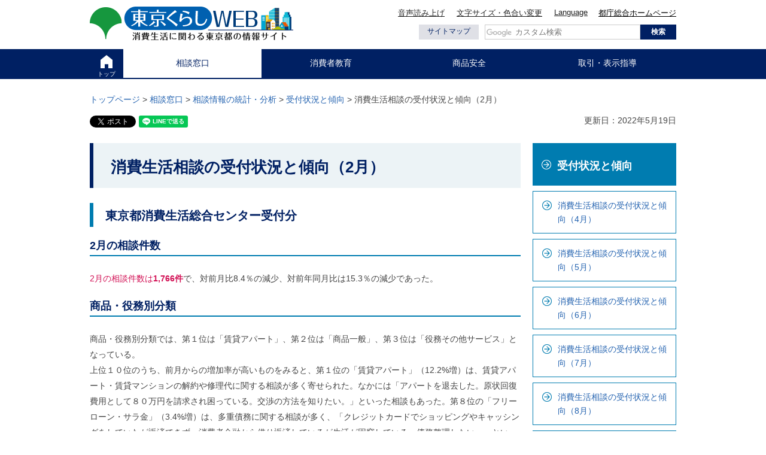

--- FILE ---
content_type: text/html; charset=UTF-8
request_url: https://www.shouhiseikatu.metro.tokyo.lg.jp/sodan/tokei/r4_02.html
body_size: 27598
content:
<?xml version="1.0" encoding="utf-8"?>
<!DOCTYPE html PUBLIC "-//W3C//DTD XHTML 1.0 Transitional//EN" "http://www.w3.org/TR/xhtml1/DTD/xhtml1-transitional.dtd">
<html xmlns="http://www.w3.org/1999/xhtml" lang="ja" xml:lang="ja" xmlns:og="http://ogp.me/ns#" xmlns:fb="http://www.facebook.com/2008/fbml" xmlns:og="http://ogp.me/ns#" xmlns:fb="http://www.facebook.com/2008/fbml">
<head>
<meta http-equiv="Content-Type" content="text/html; charset=utf-8" />
<meta http-equiv="Content-Style-Type" content="text/css" />
<meta http-equiv="Content-Script-Type" content="text/javascript" />

<title>消費生活相談の受付状況と傾向（2月） | 東京くらしWEB</title>

<meta name="author" content="東京都" />
<meta name="viewport" content="width=device-width, maximum-scale=3.0" />
<meta property="og:title" content="東京都の消費生活総合サイト 東京くらしWEB" />
<meta property="og:type" content="government" />
<meta property="og:description" content="" />
<meta property="og:url" content="https://www.shouhiseikatu.metro.tokyo.lg.jp/sodan/tokei/r4_02.html" />
<meta property="og:image" content="https://www.shouhiseikatu.metro.tokyo.lg.jp/shared/system/images/sns_logo.jpg" />
<meta property="og:site_name" content="東京くらしWEB" />
<meta property="og:locale" content="ja_jp" />
<meta property="fb:admins" content="496228500427538" />
<meta name="category_id" content="001" />
<link href="/shared/style/import.css" rel="stylesheet" type="text/css" media="screen, tv" id="standard" />
<link href="/shared/style/print.css" rel="stylesheet" type="text/css" media="print" />
<link href="/shared/style/shared.css" rel="stylesheet" type="text/css" media="all" />
<link href="/shared/rn/style/shared.css" rel="stylesheet" type="text/css" media="all" />
<link href="/shared/templates/free_rn2/style/edit.css" rel="stylesheet" type="text/css" media="all" />
<link href="/shared/style/smartphone.css" rel="stylesheet" media="only screen and (max-width : 480px)" type="text/css" class="mc_css" />
<link href="/shared/rn/style/smartphone.css" rel="stylesheet" media="only screen and (max-width : 480px)" type="text/css" class="mc_css" />
<link href="/shared/templates/free_rn2/style/edit_sp.css" rel="stylesheet" media="only screen and (max-width : 480px)" type="text/css" class="mc_css" />
<link href="/shared/images/favicon/favicon.ico" rel="shortcut icon" type="image/vnd.microsoft.icon" />
<link href="/shared/images/favicon/apple-touch-icon-precomposed.png" rel="apple-touch-icon-precomposed" />
<script type="text/javascript" src="/shared/rn/js/jquery.js"></script>
<script type="text/javascript" src="/shared/rn/js/setting.js"></script>
<script type="text/javascript" src="/shared/js/gd.js"></script>
<script type="text/javascript" src="/shared/js/socialbutton.js"></script>
<script src="//cdn1.readspeaker.com/script/6709/webReader/webReader.js?pids=wr&amp;forceAdapter=ioshtml5&amp;disable=translation,lookup" type="text/javascript"></script>
<script type="text/javascript" src="/shared/js/ga.js"></script>


</head>
<body class="format_free no_javascript rn rn2">
<div id="fb-root"></div>
<script async defer crossorigin="anonymous" src="https://connect.facebook.net/ja_JP/sdk.js#xfbml=1&version=v16.0&appId=&autoLogAppEvents=1"></script>
<script type="text/javascript" src="/shared/rn/js/init.js"></script>
<div id="tmp_wrapper">
<noscript>
<p>このサイトではJavaScriptを使用したコンテンツ・機能を提供しています。JavaScriptを有効にするとご利用いただけます。</p>
</noscript>
<div class="PageReader">
<p><a id="pl-pagetop" name="pl-pagetop">ページの先頭です</a></p>
</div>
<div class="PageReader">
<dl>
<dt>ページ内を移動するためのリンク</dt>
<dd><a href="#pl-content" accesskey="c">本文(c)へ</a></dd>
<dd><a href="#pl-gnavi" accesskey="g">グローバルナビゲーション(g)へ</a></dd>
<dd><a href="#pl-localnavi" accesskey="l">ローカルナビ(l)へ</a></dd>
<dd><a href="#pl-site" accesskey="i">サイトのご利用案内(i)へ</a></dd>
</dl>
</div>
<div id="LayerBase">
<div id="LayerHeader">

<div id="tmp_header" class="container type2">
<div id="tmp_hlogo">
<p class="hlogo"><a href="/index.html"><span>東京くらしweb<br />
消費生活に関わる東京都の情報サイト</span></a></p>
</div>
<div id="tmp_means">
<div id="tmp_means_primary">
<div id="tmp_func">
<p id="tmp_voice"><a accesskey="L" href="//app-as.readspeaker.com/cgi-bin/rsent?customerid=6709&amp;lang=ja_jp&amp;readid=tmp_read_contents&amp;url=https://www.shouhiseikatu.metro.tokyo.lg.jp/sodan/tokei/r4_02.html" onclick="readpage(this.href, 'tmp_readspeaker'); return false;" rel="nofollow" class="rs_href">音声読み上げ</a></p>
<p id="tmp_fsize_color"><a href="/moji.html">文字サイズ・色合い変更</a></p>
<p id="tmp_foreign_language"><a href="javascript:void(0);">Language</a></p>
</div>
<p id="tmp_hnavi_pref"><a href="https://www.metro.tokyo.lg.jp/">都庁総合ホームページ</a></p>
</div>
<div id="tmp_means_secondary">
<p id="tmp_sitemap_btn"><a href="/sitemap.html">サイトマップ</a></p>
<div id="tmp_search">
<form action="/search/result.html" id="tmp_gsearch" name="tmp_gsearch">
<dl>
	<dd>
	<p><input id="tmp_query" name="q" size="31" title="サイト内検索" type="text" /></p>
	<p><input id="tmp_func_sch_btn" name="sa" type="submit" value="検索" /></p>
	<p id="tmp_search_hidden"><input name="cx" type="hidden" value="013849251128674636226:7plb5iguihw" /> <input name="ie" type="hidden" value="UTF-8" /> <input name="cof" type="hidden" value="FORID:9" /></p>
	</dd>
</dl>
</form>
</div>
</div>
</div>
<ul id="tmp_hnavi_s">
	<li id="tmp_hnavi_mmenu"><a href="javascript:void(0);">Language</a></li>
	<li id="tmp_hnavi_rmenu"><a href="javascript:void(0);">メニュー</a></li>
</ul>
</div>
<div id="tmp_sma_menu">
<div id="tmp_sma_mmenu" class="wrap_sma_sch">
<p class="close_btn"><a href="javascript:void(0);"><span>閉じる</span></a></p>
</div>
<div id="tmp_sma_rmenu" class="wrap_sma_sch">
<div id="tmp_sma_main">&nbsp;</div>
<div class="sma_gnavi">
<ul>
	<li id="tmp_sma_glist1"><a href="/index.html">トップページ</a></li>
	<li id="tmp_sma_glist2"><a href="/sodan/index.html">相談窓口（消費生活相談窓口案内など） </a></li>
	<li id="tmp_sma_glist3"><a href="/manabitai/index.html">消費者教育（講座・消費生活展案内など）</a></li>
	<li id="tmp_sma_glist4"><a href="/anzen/index.html">商品安全（危害・危険情報／各種調査など）</a></li>
	<li id="tmp_sma_glist5"><a href="/torihiki/index.html">取引・表示指導（処分事業者等一覧など） </a></li>
</ul>
</div>
<div id="tmp_sma_list">&nbsp;</div>
<p class="close_btn"><a href="javascript:void(0);"><span>閉じる</span></a></p>
</div>
</div>

<div class="PageReader">
<p><a id="pl-gnavi" name="pl-gnavi">ここからグローバルナビです。</a></p>
</div>

<div class="gnavi">
<div class="container">
<ul>
	<li id="tmp_glist1"><a href="/index.html">トップ</a></li>
	<li id="tmp_glist2"><a href="/sodan/index.html">相談窓口</a></li>
	<li id="tmp_glist3"><a href="/manabitai/index.html">消費者教育</a></li>
	<li id="tmp_glist4"><a href="/anzen/index.html">商品安全</a></li>
	<li id="tmp_glist5"><a href="/torihiki/index.html">取引・表示指導</a></li>
</ul>
</div>
</div>

<div class="PageReader">
<p><a name="pl-gnavi-end" id="pl-gnavi-end">グローバルメニューここまでです。</a></p>
</div>
</div>
<div id="tmp_pankuzu">
<div class="container">
<p><a href="/index.html">トップページ</a> &gt; <a href="/sodan/index.html">相談窓口</a> &gt; <a href="/sodan/tokei/index.html">相談情報の統計・分析</a> &gt; <a href="/sodan/tokei/keikou.html">受付状況と傾向</a> &gt; 消費生活相談の受付状況と傾向（2月）</p>
</div>
</div>
<div id="LayerBody">
<p id="PageTop"></p>
<div class="container">
<div id="tmp_wrap_custom_update">
<div id="tmp_custom_update">

<div id="tmp_social"><div id="tmp_facebook">
<div data-href="https://www.shouhiseikatu.metro.tokyo.lg.jp/sodan/tokei/r4_02.html" data-layout="button" data-size="small" class="fb-share-button"><a target="_blank" href="https://www.facebook.com/sharer/sharer.php?u=https://www.shouhiseikatu.metro.tokyo.lg.jp/sodan/tokei/r4_02.html&amp;src=sdkpreparse" class="fb-xfbml-parse-ignore">シェアする</a></div>
</div>
<div id="tmp_twitter">
<a href="https://twitter.com/share?ref_src=twsrc%5Etfw" data-show-count="false" class="twitter-share-button">Tweet</a><script async src="https://platform.twitter.com/widgets.js" charset="utf-8"></script>
</div>
<div id="tmp_line">
<div data-lang="ja" data-type="share-a" data-env="REAL" data-url="https://www.shouhiseikatu.metro.tokyo.lg.jp/sodan/tokei/r4_02.html" data-color="default" data-size="small" data-count="false" data-ver="3" style="display: none;" class="line-it-button"></div>
<script src="https://www.line-website.com/social-plugins/js/thirdparty/loader.min.js" async="async" defer="defer"></script>
</div>
</div>


<p id="tmp_update">更新日：2022年5月19日</p>

</div>
</div>
<div id="tmp_contents">
<div id="tmp_readspeaker" class="rs_preserve rs_skip rs_splitbutton rs_addtools rs_exp"></div>
<div id="tmp_read_contents">
<div id="LayerContentsBody">
<div class="PageReader">
<p><a name="pl-content" id="pl-content">ここから本文です</a></p>
</div>
<div id="LayerContentsMain">
<div id="LayerContentsInner"><h1><strong>消費生活相談の受付状況と傾向（2月）</strong></h1>
<h2>東京都消費生活総合センター受付分</h2>
<h3>2月の相談件数</h3>
<p><span class="txt_red">2月の相談件数は<strong>1,766件</strong></span>で、対前月比8.4％の減少、対前年同月比は15.3％の減少であった。</p>
<h3>商品・役務別分類</h3>
<p>商品・役務別分類では、第１位は「賃貸アパート」、第２位は「商品一般」、第３位は「役務その他サービス」となっている。<br />
上位１０位のうち、前月からの増加率が高いものをみると、第１位の「賃貸アパート」（12.2%増）は、賃貸アパート・賃貸マンションの解約や修理代に関する相談が多く寄せられた。なかには「アパートを退去した。原状回復費用として８０万円を請求され困っている。交渉の方法を知りたい。」といった相談もあった。第８位の「フリーローン・サラ金」（3.4%増）は、多重債務に関する相談が多く、「クレジットカードでショッピングやキャッシングをしていたが返済できず、消費者金融から借り返済しているが生活が困窮している。債務整理したい。」といった相談も寄せられている。第６位の「健康食品」（2.9%増）は、定期購入に関する相談が多く、「スマホの広告からダイエットサプリを４回縛りで定期購入したが途中解約を申し出たら契約解除料を請求され納得できない。どうしたらよいか。」といった相談が寄せられた。</p>
<h3>架空・不当請求に関する相談</h3>
<p><span class="caution">架空・不当請求に関する相談は<strong>58件</strong></span>で、対前月比45.8％の減少、対前年同月比は48.2％の減少であった。</p>
<h3>高齢者の相談</h3>
<p><span class="caution">高齢者の相談は<strong>469件</strong></span>で、対前月比14.6％の減少、対前年同月比では12.5％の減少となった。</p>
<h3>多重債務に関する相談</h3>
<p><span class="caution">多重債務に関する相談は<strong>36件</strong></span>で、対前月比14.6％の減少、対前年同月比では12.5%の減少であった。「東京モデル」を活用した件数は<strong>7件</strong>であった。</p>
<p><a href="/sodan/tokei/documents/20220428.pdf" class="icon_pdf">詳細なデータはこちら（PDF：238KB）</a></p>



<div id="tmp_inquiry">
<div id="tmp_inquiry_ttl">
<p>お問い合わせ先</p>
</div>
<div id="tmp_inquiry_cnt">
<div class="inquiry_parts">
<p>東京都消費生活総合センター相談課情報分析担当</p>
<p>
</p>
</div>
</div>
</div>
<div class="look_info_box">
<div class="look_info_ttl">
<p>情報を探す</p>
</div>
<div class="look_info_cnt">
<div class="look_info_search">
<form id="tmp_look_info_search" action="/search/result.html" name="tmp_look_info_search">
<div class="search_inner">
<div class="wrap_sch_box">
<p class="sch_box">
<label for="tmp_look_info_query" class="sch_lbl">キーワードを入力してください</label>
<input type="text" size="31" name="q" id="tmp_look_info_query"/>
</p>
<p class="sch_btn">
<input type="submit" name="sa" value="検索" id="tmp_look_info_btn"/>
</p>
<p id="tmp_look_info_hidden">
<input type="hidden" name="cx" value="013849251128674636226:7plb5iguihw"/>
<input type="hidden" name="ie" value="UTF-8"/>
<input type="hidden" name="cof" value="FORID:9"/>
</p>
</div>
</div>
</form>
</div>
<div class="look_info_list">
<ul>
<li class="look_info_item1"><a href="/korei/"><span>高齢者</span></a></li>
<li class="look_info_item2"><a href="/wakamono/"><span>若者</span></a></li>
<li class="look_info_item3"><a href="/okosama/"><span>子供</span></a></li>
<li class="look_info_item4"><a href="/sodan/faq/"><span>消費生活相談FAQ</span></a></li>
<li class="look_info_item5"><a href="/chousa/kakaku/"><span>生活関連商品等の価格動向</span></a></li>
<li class="look_info_item6"><a href="/kyoin/"><span>教員</span></a></li>
<li class="look_info_item7"><a href="/jigyosha/"><span>事業者</span></a></li>
<li class="look_info_item8"><a href="/chousa/yokujyo/"><span>公衆浴場</span></a></li>
<li class="look_info_item9"><a href="/chousa/seikyo/"><span>生協</span></a></li>
<li class="look_info_item10"><a href="/manabitai/ethical/"><span>エシカル消費</span></a></li>
</ul>
</div>
</div>
</div>
</div>
</div>
<div class="PageReader">
<p><a name="pl-content-end" id="pl-content-end">本文ここまでです。</a></p>
</div>
</div>
<div id="LayerSnavi">
<div class="PageReader">
<p><a name="pl-localnavi" id="pl-localnavi">ここからローカルナビです</a></p>
</div>

<div id="tmp_category">
<div class="category_ttl">
<p><a href="/sodan/tokei/keikou.html">受付状況と傾向</a></p>
</div>
<div class="category_list">
<ul>
<li><a href="/sodan/tokei/h31_04.html">消費生活相談の受付状況と傾向（4月）</a></li>
<li><a href="/sodan/tokei/r1_05.html">消費生活相談の受付状況と傾向（5月）</a></li>
<li><a href="/sodan/tokei/r1_06.html">消費生活相談の受付状況と傾向（6月）</a></li>
<li><a href="/sodan/tokei/r1_07.html">消費生活相談の受付状況と傾向（7月）</a></li>
<li><a href="/sodan/tokei/r1_08.html">消費生活相談の受付状況と傾向（8月）</a></li>
<li><a href="/sodan/tokei/r1_09.html">消費生活相談の受付状況と傾向（9月）</a></li>
<li><a href="/sodan/tokei/r1_kamihanki.html">消費生活相談の受付状況と傾向（上半期）</a></li>
<li><a href="/sodan/tokei/r1_10.html">消費生活相談の受付状況と傾向（10月）</a></li>
<li><a href="/sodan/tokei/r1_11.html">消費生活相談の受付状況と傾向（11月）</a></li>
<li><a href="/sodan/tokei/r1_12.html">消費生活相談の受付状況と傾向（12月）</a></li>
<li><a href="/sodan/tokei/r2_01.html">消費生活相談の受付状況と傾向（1月）</a></li>
<li><a href="/sodan/tokei/r2_02.html">消費生活相談の受付状況と傾向（2月）</a></li>
<li><a href="/sodan/tokei/r2_03.html">消費生活相談の受付状況と傾向（3月）及び令和元年度の相談傾向（速報）</a></li>
<li><a href="/sodan/tokei/r2_04.html">消費生活相談の受付状況と傾向（4月）</a></li>
<li><a href="/sodan/tokei/r2_05.html">消費生活相談の受付状況と傾向（5月）</a></li>
<li><a href="/sodan/tokei/r2_06.html">消費生活相談の受付状況と傾向（6月）</a></li>
<li><a href="/sodan/tokei/r2_07.html">消費生活相談の受付状況と傾向（7月）</a></li>
<li><a href="/sodan/tokei/r2_08.html">消費生活相談の受付状況と傾向（8月）</a></li>
<li><a href="/sodan/tokei/r2_09.html">消費生活相談の受付状況と傾向（9月）</a></li>
<li><a href="/sodan/tokei/r2_10.html">消費生活相談の受付状況と傾向（10月）</a></li>
<li><a href="/sodan/tokei/r2_kamihanki.html">消費生活相談の受付状況と傾向（上半期）</a></li>
<li><a href="/sodan/tokei/r2_11.html">消費生活相談の受付状況と傾向（11月）</a></li>
<li><a href="/sodan/tokei/r2_12.html">消費生活相談の受付状況と傾向（12月）</a></li>
<li><a href="/sodan/tokei/r3_01.html">消費生活相談の受付状況と傾向（1月）</a></li>
<li><a href="/sodan/tokei/r3_02.html">消費生活相談の受付状況と傾向（2月）</a></li>
<li><a href="/sodan/tokei/r3_03.html">消費生活相談の受付状況と傾向（3月）及び令和2年度の相談傾向（速報）</a></li>
<li><a href="/sodan/tokei/r3_04.html">消費生活相談の受付状況と傾向（4月）</a></li>
<li><a href="/sodan/tokei/r3_05.html">消費生活相談の受付状況と傾向（5月）</a></li>
<li><a href="/sodan/tokei/r3_06.html">消費生活相談の受付状況と傾向（6月）</a></li>
<li><a href="/sodan/tokei/r3_07.html">消費生活相談の受付状況と傾向（7月）</a></li>
<li><a href="/sodan/tokei/r3_08.html">消費生活相談の受付状況と傾向（8月）</a></li>
<li><a href="/sodan/tokei/r3_09.html">消費生活相談の受付状況と傾向（9月）</a></li>
<li><a href="/sodan/tokei/r3_kamihanki.html">消費生活相談の受付状況と傾向（上半期）</a></li>
<li><a href="/sodan/tokei/r3_10.html">消費生活相談の受付状況と傾向（10月）</a></li>
<li><a href="/sodan/tokei/r3_11.html">消費生活相談の受付状況と傾向（11月）</a></li>
<li><a href="/sodan/tokei/r3_12.html">消費生活相談の受付状況と傾向（12月）</a></li>
<li><a href="/sodan/tokei/r4_01.html">消費生活相談の受付状況と傾向（1月）</a></li>
<li><a href="/sodan/tokei/r4_02.html">消費生活相談の受付状況と傾向（2月）</a></li>
<li><a href="/sodan/tokei/r4_03.html">消費生活相談の受付状況と傾向（3月）及び令和3年度の相談傾向（速報）</a></li>
<li><a href="/sodan/tokei/r4_04.html">消費生活相談の受付状況と傾向（4月）</a></li>
<li><a href="/sodan/tokei/r4_05.html">消費生活相談の受付状況と傾向（5月）</a></li>
<li><a href="/sodan/tokei/r4_06.html">消費生活相談の受付状況と傾向（6月）</a></li>
<li><a href="/sodan/tokei/r4_07.html">消費生活相談の受付状況と傾向（7月）</a></li>
<li><a href="/sodan/tokei/r4_08.html">消費生活相談の受付状況と傾向（8月）</a></li>
<li><a href="/sodan/tokei/r4_09.html">消費生活相談の受付状況と傾向（9月）</a></li>
<li><a href="/sodan/tokei/r4_kamihanki.html">消費生活相談の受付状況と傾向（上半期）</a></li>
<li><a href="/sodan/tokei/r4_10.html">消費生活相談の受付状況と傾向（10月）</a></li>
<li><a href="/sodan/tokei/r4_11.html">消費生活相談の受付状況と傾向（11月）</a></li>
<li><a href="/sodan/tokei/r4_12.html">消費生活相談の受付状況と傾向（12月）</a></li>
<li><a href="/sns/sodan20230309.html">【SNS】受付状況と傾向</a></li>
<li><a href="/sodan/tokei/r5_01.html">消費生活相談の受付状況と傾向（1月）</a></li>
<li><a href="/sodan/tokei/r5_02.html">消費生活相談の受付状況と傾向（2月）</a></li>
<li><a href="/sodan/tokei/r5_03.html">消費生活相談の受付状況と傾向（3月）及び令和4年度の相談傾向（速報）</a></li>
<li><a href="/sodan/tokei/r5_04.html">消費生活相談の受付状況と傾向（4月）</a></li>
<li><a href="/sodan/tokei/r5_05.html">消費生活相談の受付状況と傾向（5月）</a></li>
<li><a href="/sodan/tokei/r5_06.html">消費生活相談の受付状況と傾向（6月）</a></li>
<li><a href="/sodan/tokei/r5_07.html">消費生活相談の受付状況と傾向（7月）</a></li>
<li><a href="/sodan/tokei/r5_08.html">消費生活相談の受付状況と傾向（8月）</a></li>
<li><a href="/sodan/tokei/r5_09.html">消費生活相談の受付状況と傾向（9月）</a></li>
<li><a href="/sodan/tokei/r5_kamihanki.html">消費生活相談の受付状況と傾向（上半期）</a></li>
<li><a href="/sodan/tokei/r5_10.html">消費生活相談の受付状況と傾向（10月）</a></li>
<li><a href="/sns/sodan20240115.html">【SNS】受付状況と傾向</a></li>
<li><a href="/sodan/tokei/r5_11.html">消費生活相談の受付状況と傾向（11月）</a></li>
<li><a href="/sodan/tokei/r5_12.html">消費生活相談の受付状況と傾向（12月）</a></li>
<li><a href="/sodan/tokei/r6_01.html">消費生活相談の受付状況と傾向（1月）</a></li>
<li><a href="/sodan/tokei/r6_02.html">消費生活相談の受付状況と傾向（2月）</a></li>
<li><a href="/sodan/tokei/r6_03.html">消費生活相談の受付状況と傾向（3月）及び令和5年度の相談傾向（速報）</a></li>
<li><a href="/sns/sodan20240610.html">【SNS】受付状況と傾向</a></li>
<li><a href="/sodan/tokei/r6_04.html">消費生活相談の受付状況と傾向（4月）</a></li>
<li><a href="/sns/sodan20240710.html">【SNS】受付状況と傾向</a></li>
<li><a href="/sodan/tokei/r6_05.html">消費生活相談の受付状況と傾向（5月）</a></li>
<li><a href="/sodan/tokei/r6_06.html">消費生活相談の受付状況と傾向（6月）</a></li>
<li><a href="/sns/sodan20240913.html">【SNS】受付状況と傾向</a></li>
<li><a href="/sodan/tokei/r6_07.html">消費生活相談の受付状況と傾向（7月）</a></li>
<li><a href="/sns/sodan20241011.html">【SNS】受付状況と傾向</a></li>
<li><a href="/sodan/tokei/r6_08.html">消費生活相談の受付状況と傾向（8月）</a></li>
<li><a href="/sodan/tokei/r6_09.html">消費生活相談の受付状況と傾向（9月）</a></li>
<li><a href="/sodan/tokei/r6_kamihanki.html">消費生活相談の受付状況と傾向（上半期）</a></li>
<li><a href="/sodan/tokei/r6_10.html">消費生活相談の受付状況と傾向（10月）</a></li>
<li><a href="/sodan/tokei/r6_11.html">消費生活相談の受付状況と傾向（11月）</a></li>
<li><a href="/sns/sodan20250213.html">【SNS】受付状況と傾向</a></li>
<li><a href="/sodan/tokei/r6_12.html">消費生活相談の受付状況と傾向（12月）</a></li>
<li><a href="/sns/sodan20250313.html">【SNS】受付状況と傾向</a></li>
<li><a href="/sodan/tokei/r7_01.html">消費生活相談の受付状況と傾向（1月）</a></li>
<li><a href="/sodan/tokei/r7_02.html">消費生活相談の受付状況と傾向（2月）</a></li>
<li><a href="/sodan/tokei/r7_03.html">消費生活相談の受付状況と傾向（3月）及び令和6年度の相談傾向（速報）</a></li>
<li><a href="/sns/sodan20250613.html">【SNS】受付状況と傾向</a></li>
<li><a href="/sodan/tokei/r7_04.html">消費生活相談の受付状況と傾向（4月）</a></li>
<li><a href="/sodan/tokei/r7_05.html">消費生活相談の受付状況と傾向（5月）</a></li>
<li><a href="/sodan/tokei/r7_06.html">消費生活相談の受付状況と傾向（6月）</a></li>
<li><a href="/sns/sodan20250911.html">【SNS】受付状況と傾向</a></li>
<li><a href="/sodan/tokei/r7_07.html">消費生活相談の受付状況と傾向（7月）</a></li>
<li><a href="/sodan/tokei/r7_08.html">消費生活相談の受付状況と傾向（8月）</a></li>
<li><a href="/sns/sodan20251114.html">【SNS】受付状況と傾向</a></li>
<li><a href="/sodan/tokei/r7_09.html">消費生活相談の受付状況と傾向（9月）</a></li>
<li><a href="/sodan/tokei/r7_kamihanki.html">消費生活相談の受付状況と傾向（上半期）</a></li>
<li><a href="/sodan/tokei/r7_10.html">消費生活相談の受付状況と傾向（10月）</a></li>
<li><a href="/sns/sodan20260117.html">【SNS】受付状況と傾向</a></li>
</ul>
</div>
</div>


<div id="tmp_topics_bnr">
<div class="topics_bnr_ttl">
<p lang="en" xml:lang="en"><a href="/snavi.html">Topics</a></p>
</div>
<div class="topics_bnr_list">&nbsp;</div>
</div>

<div class="PageReader">
<p><a name="pl-localnavi-end" id="pl-localnavi-end">ローカルナビここまでです。</a></p>
</div>
</div>
</div>
</div>
</div>
</div>

<div id="tmp_wrap_footer">
<div class="container">
<p id="tmp_pnavi" class="ptop"><a href="#tmp_header">ページの先頭へ戻る</a></p>
</div>
<div id="tmp_footer">
<div id="tmp_foot_cnt">
<div class="container">
<div id="foot_link_wrap">
<ul class="foot_link">
	<li><a href="/hourei/">法令・計画・審議会等</a></li>
	<li><a href="/chousa/">調査・生協・公衆浴場等</a></li>
	<li><a href="/center/">消費生活総合センター</a></li>
	<li><a href="/keiryo/">計量検定所</a></li>
	<li><a href="/sodan/sodan.html">相談窓口</a></li>
	<li><a href="/tsuho/">悪質事業者通報サイト</a></li>
	<li><a href="/attention/">注意喚起情報</a></li>
	<li><a href="/manabitai/koza/info.html">募集中の講座・イベント</a></li>
</ul>
</div>
</div>
<div id="tmp_foot_social">
<ul>
	<li id="twitter"><a href="https://twitter.com/tocho_shouhi" target="_blank"><span>Twitter</span></a></li>
	<li id="videochannel"><a href="https://tokyodouga.metro.tokyo.lg.jp/" target="_blank"><span>東京動画 東京都公式動画チャンネル</span></a></li>
	<li id="facebook"><a href="https://www.facebook.com/tocho.shouhi" target="_blank"><span>Facebook</span></a></li>
</ul>
</div>
</div>
</div>
<div class="PageReader">
<p><a id="pl-site" name="pl-site">ここからサイトのご利用案内です</a></p>
</div>
<div id="tmp_fnavi">
<div class="container">
<ul>
	<li><a href="/about/sitepolicy.html">サイトポリシー</a></li>
	<li><a href="/about/contact.html">問い合わせ先</a></li>
	<li><a href="/goiken/top.html">ご意見・ご要望</a></li>
	<li><a href="/term/index.html">用語集</a></li>
</ul>
</div>
</div>
<div class="PageReader">
<p><a id="pl-site-end" name="pl-site-end">サイトのご利用案内ここまでです。</a></p>
</div>
<div id="tmp_foot_address">
<div class="container">
<address><span>東京都生活文化局消費生活部</span><span>東京都消費生活総合センター</span><span>東京都計量検定所</span></address>
<p lang="en">Copyright &copy; Tokyo Metropolitan Government. All Rights Reserved.</p>
</div>
</div>
</div>

</div>
</div>
<script type="text/javascript" src="/shared/rn/js/jquery_cookie.js"></script>
<script type="text/javascript" src="/shared/rn/js/slick_min.js"></script>
<script type="text/javascript" src="/shared/rn/js/function.js"></script>
<script type="text/javascript" src="/shared/rn2/js/main.js"></script>
</body>
</html>

--- FILE ---
content_type: text/css
request_url: https://www.shouhiseikatu.metro.tokyo.lg.jp/shared/style/footer.css
body_size: 2600
content:
@charset "UTF-8";

/* *****************************************************
LayerFooter
***************************************************** */

#LayerFooter
  {
  width: 100%;
  min-width: 800px;
  height: auto;
  margin: 0;
  padding: 0;
  clear: both;
  }

#LayerFooter #FooterLink
  {
  width: auto;
  min-width: 800px;
  height: auto;
  margin: 0 0 0 0;
  padding: 0 0 0 0;
  color: #FFFFFF;
  background-color:#67533F;
  background: -webkit-gradient(linear, left top, left bottom, from(#7E6C4D), to(#67533F)); /* Safari, Chrome */
  background: -moz-linear-gradient(top, #7E6C4D, #67533F); /* Firefox */
  background: -ms-linear-gradient(top, #7E6C4D, #67533F);
  background: linear-gradient(to bottom , #7E6C4D, #67533F);
  filter: progid:DXImageTransform.Microsoft.gradient(GradientType=0,startcolorstr=#7E6C4D, endcolorstr=#67533F);
  border: 1px solid #887967;
  -webkit-border-radius: 5px; /* Safari, Chrome */
  -moz-border-radius: 5px; /* Firefox */ 
  border-radius: 5px;
  -moz-box-shadow:inset 0 0 1px 1px #998A71;
  -webkit-box-shadow:inset 0 0 1px 1px #998A71;
  box-shadow:inset 0 0 1px 1px #998A71;
  }

#LayerFooter #FooterLink ul
  {
  padding: 6px 0 6px 0;
  text-align: center;
  zoom: 1;
  }

#LayerFooter #FooterLink ul li
  {
  display: inline-block;
  /display: inline; /* IE 6,7 */
  /zoom: 1;         /* IE 6,7 */
  margin: 0 22px 0 0;
  }

#LayerFooter #FooterLink ul li a
  {
  padding: 0 0 0 18px;
  color: #FFFFFF;
  text-decoration: none;
  background-color: #67533F;
  background:url(/shared/images/footer/arrow_w.png) 0 center no-repeat;
  }

#LayerFooter #FooterLink ul li.pc_none {
	display:none;
}
#LayerFooter #FooterLink ul li.sp_none {
	display:inline-block;
}

#LayerFooter #FooterCopy
  {
  margin: 15px 0 15px 0;
  font-size: 85%;    /* 12px */
  line-height: 116%; /* 14px */
  text-align: center;
  }

#LayerFooter #FooterCopy:before,
#LayerFooter #FooterCopy:after 
  {
  content:"";
  display:table;
  }

#LayerFooter #FooterCopy:after
  {
  clear:both;
  }

#LayerFooter  /* IE 6,7 */
  {
  zoom:1;
  }

#LayerFooter #FooterCopy ul
  {
	  margin:0 0 10px;
  }

#LayerFooter #FooterCopy ul li
  {
  display: inline-block;
  /display: inline; /* IE 6,7 */
  /zoom: 1;         /* IE 6,7 */
  margin: 0 17px 0 0;
  padding: 5px 0 3px 20px;
  color: #444444;
  background: url(/shared/images/footer/logo_mark.png) 0 center no-repeat;
  }

#LayerFooter #FooterCopy p
  {
  /*float: right;*/
  padding: 5px 0 3px 0;
  color: #444444;
  }


--- FILE ---
content_type: text/css
request_url: https://www.shouhiseikatu.metro.tokyo.lg.jp/shared/style/content.css
body_size: 34744
content:
@charset "UTF-8";

/* *****************************************************
LayerContents
***************************************************** */
#tmp_contents
  {
  position: relative;
  width: 100%;
  min-width: 800px;
  height: auto;
  }

#tmp_contents:before,
#tmp_contents:after 
  {
  content:"";
  display:table;
  }

#tmp_contents:after
  {
  clear:both;
  }

#tmp_contents /* IE 6,7 */
  {
  zoom:1;
  }
  
#tmp_contents #IdTnavi
  {
  margin: 11px 0 12px 0;
  color: #555555;
  font-size: 92%;    /* 13px */
  line-height: 115%; /* 15px */
  }

#tmp_contents #IdTnavi a
  {
  color: #555555;
  text-decoration: underline;
  }

/* *****************************************************
LayerContentsBody
***************************************************** */
#LayerContentsBody
  {
  width: 100%;
  height: auto;
  padding: 0;
  float: right;
  }

#LayerContentsBody:before,/* modern browsers */
#LayerContentsBody:after 
  {
  content:"";
  display:table;
  }

#LayerContentsBody:after
  {
  clear:both;
  }

#LayerContentsBody /* IE 6,7 */
  {
  zoom:1;
  }

#LayerContentsMain
  {
  margin-left:230px;
  padding:0;
  }

#LayerContentsInner
  {
  width: 100%;
  }

#LayerContentsBody .caution
  {
  color: #822508;
  font-weight: normal;
  }

#LayerContentsBody p
  {
  margin: 0 0 19px 0;
  word-break: break-all;
  word-wrap: break-word;
  }

#LayerContentsBody .icon-img img
  {
  vertical-align: text-bottom;
  }

* html #LayerContentsBody .icon-img img
  {
  vertical-align: baseline;
  }

#LayerContentsBody .caption
  {
  margin: -9px 0 0 0;
  font-size: 85%;    /* 12px */
  line-height: 116%; /* 14px */
  color: #444444;
  }
  
#LayerContentsBody dl.note
  {
  width: auto;
  height: auto;
  margin: 0 0 19px 0;
  font-size: 92%;    /* 13px */
  line-height: 130%; /* 17px */
  }

#LayerContentsBody dl.note dd
  {
  margin: 0 0 0 13px;
  }

#LayerContentsBody .emphasis-area
  {
  height: auto;
  margin: 0 0 19px 0;
  padding: 19px 19px 19px 19px;
  border: 1px solid #CBCAC2;
  background-color: #FAF9F4;
  }

#LayerContentsBody div.emphasis-area
  {
  padding: 19px 19px 0 19px;
  }

#LayerContentsBody #coment
  {
  width: auto;
  height: auto;
  margin: 0 0 19px 0;
  padding: 19px 19px 0 19px;
  border: 1px solid #CBCAC2;
  background-color: inherit;
  }

#LayerContentsBody #contact
  {
  width: auto;
  height: auto;
  margin: 0 0 19px 0;
  padding: 19px 19px 19px 19px;
  border: 1px solid #CBCAC2;
  background-color: #FAF9F4;
  }

#LayerContentsBody #contact p
  {
  margin: 0 0 10px 0;
  color: #835102;
  font-weight: bold;
  border-bottom: 1px dotted #999999;
  }

#LayerContentsBody .print:before,/* modern browsers */
#LayerContentsBody .print:after 
  {
  content:"";
  display:table;
  }

#LayerContentsBody .print:after
  {
  clear:both;
  }

#LayerContentsBody .print /* IE 6,7 */
  {
  zoom:1;
  }

#LayerContentsBody .print a,
#LayerContentsBody .print a:link,
#LayerContentsBody .print a:visited
  {
  float: right;
  display: block;
  width: 189px;
  height: 28px;
  text-indent: -9999px;
  background: url(/shared/templates/free/images/print_button.png) right 0 no-repeat;
  overflow: hidden;
  }

#LayerContentsBody .print a:hover,
#LayerContentsBody .print a:active
  {
  background: url(/shared/templates/free/images/print_button.png) right -28px no-repeat;
  }

#LayerContentsBody input[type="checkbox"]
  {
  margin: -3px 5px 0 0;
  border: none;
  }

#LayerContentsBody select
  {
  color: #444444;
  border: 1px solid #AEAEAE;
  background-color: #FFFFFF;
  }
  
#LayerContentsBody select option
  {
  height: 17px;
  }

#LayerContentsBody dl
  {
  width: auto;
  height: auto;
  margin: 0 0 19px 0;
  padding: 0 0 0 0;
  }

#LayerContentsBody dt
  {
  margin: 12px 0 0 0;
  }

#LayerContentsBody dd
  {
  padding: 0 0 7px 0;
  }

#LayerContentsBody pre
  {
  margin: 0 0 19px 0;
  }

#LayerContentsBody .indentation
  {
  margin: 0 0 0 10px;
  }

#LayerContentsBody .elasticity-img
  {
  width: 100%;
  min-width: 300px;
  max-width: 760px;
  }

#LayerContentsBody .elasticity-img[width="715"]
  {
  width: 100%;
  min-width: 300px;
  max-width: 715px;
  }

/* -----------------------------------------------------
links-column10
----------------------------------------------------- */
#LayerContentsBody .links-column10
  {
  width: 100%;
  height: auto;
  padding: 0 0 0 0;
  }

#LayerContentsBody .links-column10 ul
  {
  width: auto;
  margin: 0 -1% 15px 0;
  overflow: hidden;
  }

#LayerContentsBody .links-column10 ul:before,
#LayerContentsBody .links-column10 ul:after 
  {
  content:"";
  display:table;
  }

#LayerContentsBody .links-column10 ul:after
  {
  clear:both;
  }

#LayerContentsBody .links-column10 ul  /* IE 6,7 */
  {
  zoom:1;
  }

#LayerContentsBody .links-column10 ul li
  {
  float: left;
  width: 9%;
  margin: 0 1% 0 0;
  padding: 0 0 0 0;
  list-style: none;
  -webkit-border-radius: 5px; /* Safari, Chrome */
  -moz-border-radius: 5px; /* Firefox */ 
  border-radius: 5px;
  -webkit-box-sizing: border-box; /* Safari,Google Chrome */  
  -moz-box-sizing: border-box; /* Firefox */  
  -ms-box-sizing: border-box; /* IE 8,9 */  
  box-sizing: border-box; /* Opera */  
  color: #465629;
  background-color: #FBFCF6;
  background-image: none;
  background-color: #F2F6E8\9; /* IE6,7,8,9 */
  border: 1px solid #C9D6A0;
  border: none\9;
  }

*+html #LayerContentsBody .links-column10 ul li /* IE 7 */
  {
  width: 8.9%;
  }

* html #LayerContentsBody .links-column10 ul li /* IE 6 */
  {
  width: 8.9%;
  }

#LayerContentsBody .links-column10 ul li a:hover,
#LayerContentsBody .links-column10 ul li a:active
  {
  background-color: #F2FADA;
  background-color: #EBF4D0\9; /* IE6,7,8,9 */
  }

#LayerContentsBody .links-column10 ul li img
  {
  vertical-align: baseline;
  }

#LayerContentsBody .links-column10 ul li a
  {
  display: block;
  width: auto;
  height: auto;
  padding: 13px 10px 13px 30px;
  text-decoration: none;
  color: #4C603F;
  -moz-box-shadow:inset 1px 1px  0 0 #E7F3EC;
  -webkit-box-shadow:inset 1px 1px 0 0 #E7F3EC;
  -webkit-border-radius: 5px; /* Safari, Chrome */
  -moz-border-radius: 5px; /* Firefox */ 
  border-radius: 5px;
  background: url(/shared/templates/free/images/arrow_yg.png) 10px center no-repeat;
  }

/* -----------------------------------------------------
.links-column4
----------------------------------------------------- */
#LayerContentsBody .links-column4
  {
  width: 100%;
  height: auto;
  padding: 0 0 0 0;
  }

#LayerContentsBody .links-column4 ul
  {
  width: auto;
  margin: 0 -5% 15px 0;
  overflow: hidden;
  }

#LayerContentsBody .links-column4 ul:before,
#LayerContentsBody .links-column4 ul:after 
  {
  content:"";
  display:table;
  }

#LayerContentsBody .links-column4 ul:after
  {
  clear:both;
  }

#LayerContentsBody .links-column4 ul  /* IE 6,7 */
  {
  zoom:1;
  }

#LayerContentsBody .links-column4 ul li
  {
  float: left;
  width: 24%;
  margin: 0 1% 0 0;
  padding: 0 0 0 0 !important;
  list-style: none;
  -webkit-border-radius: 5px; /* Safari, Chrome */
  -moz-border-radius: 5px; /* Firefox */ 
  border-radius: 5px;
  -webkit-box-sizing: border-box; /* Safari,Google Chrome */  
  -moz-box-sizing: border-box; /* Firefox */  
  -ms-box-sizing: border-box; /* IE 8,9 */  
  box-sizing: border-box; /* Opera */  
  color: #465629;
  background-color: #FBFCF6 !important;
  background-image: none !important;
  background-color: #F2F6E8\9; /* IE6,7,8,9 */
  border: 1px solid #C9D6A0;
  border: none\9;
  }

*+html #LayerContentsBody .links-column4 ul li /* IE 7 */
  {
  width: 23.9%;
  }

* html #LayerContentsBody .links-column4 ul li /* IE 6 */
  {
  width: 23.9%;
  }

#LayerContentsBody .links-column4 ul li a:hover,
#LayerContentsBody .links-column4 ul li a:active
  {
  background-color: #F2FADA;
  background-color: #EBF4D0\9; /* IE6,7,8,9 */
  }

#LayerContentsBody .links-column4 ul li img
  {
  vertical-align: baseline;
  }

#LayerContentsBody .links-column4 ul li a
  {
  display: block;
  width: auto;
  height: auto;
  padding: 13px 10px 13px 30px;
  text-decoration: none;
  color: #4C603F;
  -moz-box-shadow:inset 1px 1px  0 0 #E7F3EC;
  -webkit-box-shadow:inset 1px 1px 0 0 #E7F3EC;
  -webkit-border-radius: 5px; /* Safari, Chrome */
  -moz-border-radius: 5px; /* Firefox */ 
  border-radius: 5px;
  background: url(/shared/templates/free/images/arrow_yg.png) 10px center no-repeat;
  }

/* -----------------------------------------------------
.links-column2
----------------------------------------------------- */
#LayerContentsBody .links-column2
  {
  width: 100%;
  height: auto;
  padding: 0 0 0 0;
  }

#LayerContentsBody .links-column2 ul
  {
  width: auto;
  margin: 0 -1% 15px 0;
  overflow: hidden;
  }

#LayerContentsBody .links-column2 ul:before,
#LayerContentsBody .links-column2 ul:after 
  {
  content:"";
  display:table;
  }

#LayerContentsBody .links-column2 ul:after
  {
  clear:both;
  }

#LayerContentsBody .links-column2 ul  /* IE 6,7 */
  {
  zoom:1;
  }

#LayerContentsBody .links-column2 ul li
  {
  float: left;
  width: 49%;
  margin: 0 1% 0 0;
  padding: 0 0 0 0;
  list-style: none;
  -webkit-border-radius: 5px; /* Safari, Chrome */
  -moz-border-radius: 5px; /* Firefox */ 
  border-radius: 5px;
  -webkit-box-sizing: border-box; /* Safari,Google Chrome */  
  -moz-box-sizing: border-box; /* Firefox */  
  -ms-box-sizing: border-box; /* IE 8,9 */  
  box-sizing: border-box; /* Opera */  
  color: #465629;
  background-color: #FBFCF6;
  background-image: none;
  background-color: #F2F6E8\9; /* IE6,7,8,9 */
  border: 1px solid #C9D6A0;
  border: none\9;
 }

*+html #LayerContentsBody .links-column2 ul li /* IE 7 */
  {
  width: 48.9%;
  }

* html #LayerContentsBody .links-column2 ul li /* IE 6 */
  {
  width: 48.9%;
  }

#LayerContentsBody .links-column2 ul li a:hover,
#LayerContentsBody .links-column2 ul li a:active
  {
  background-color: #F2FADA;
  background-color: #EBF4D0\9; /* IE6,7,8,9 */
  }

#LayerContentsBody .links-column2 ul li img
  {
  vertical-align: baseline;
  }

#LayerContentsBody .links-column2 ul li a
  {
  display: block;
  width: auto;
  height: auto;
  padding: 13px 10px 13px 30px;
  text-decoration: none;
  color: #4C603F;
  -moz-box-shadow:inset 1px 1px  0 0 #E7F3EC;
  -webkit-box-shadow:inset 1px 1px 0 0 #E7F3EC;
  -webkit-border-radius: 5px; /* Safari, Chrome */
  -moz-border-radius: 5px; /* Firefox */ 
  border-radius: 5px;
  background: url(/shared/templates/free/images/arrow_yg.png) 10px center no-repeat;
  }

/* -----------------------------------------------------
img-column3
----------------------------------------------------- */
#LayerContentsBody .img-column3
  {
  margin: 0 0 19px -15px;
  }

* html #LayerContentsBody .img-column3
  {
  margin: 0 0 0 -30px;
  }


#LayerContentsBody .img-column3:before,
#LayerContentsBody .img-column3:after 
  {
  content:"";
  display:table;
  }

#LayerContentsBody .img-column3:after
  {
  clear:both;
  }

#LayerContentsBody .img-column3  /* IE 6,7 */
  {
  zoom:1;
  }

#LayerContentsBody .img-column3 p
  {
  float: left;
  margin: 0 0 0 15px;
  }

#LayerContentsBody .img-column3 img
  {
  margin: 0 0 10px 0;
  }

/* -----------------------------------------------------
column2
----------------------------------------------------- */
#LayerContentsBody .column2
  {
  width: auto;
  height: auto;
  margin: 0 0 15px 0;
  }

#LayerContentsBody .column2:before,
#LayerContentsBody .column2:after 
  {
  content:"";
  display:table;
  }

#LayerContentsBody .column2:after
  {
  clear:both;
  }

#LayerContentsBody .column2  /* IE 6,7 */
  {
  zoom:1;
  }

#LayerContentsBody .img-column2-left
  {
  float: left;
  margin: 0 0 0 0;
  }

#LayerContentsBody .img-column2-right
  {
  float: right;
  margin: 0 0 0 0;
  }

/* -----------------------------------------------------
table
----------------------------------------------------- */
#LayerContentsBody table
  {
  height: auto;
  margin: 0 0 19px 0;
  border-collapse: collapse;
  border: 1px solid #D2CDB6;
  }
  
#LayerContentsBody table th
  {
  padding: 8px 12px;
  color: #615719;
  border: 1px solid #D2CDB6;
  background-color: #F7F6F0;
  }

#LayerContentsBody table th.second
  {
  padding: 8px 12px;
  color: #44621A;
  border: 1px solid #D2CDB6;
  background-color: #EDF0E2;
  }

#LayerContentsBody table td
  {
  padding: 8px 12px;
  color: #444444;
  border: 1px solid #D2CDB6;
  /* background-color: #FFFFFF; */
  }

#LayerContentsBody .t-form
  {
  border: none;
  }

#LayerContentsBody .t-form th
  {
  text-align: left;
  border: none;
  padding: 0 0 0 13px;
  background: url(/shared/templates/free/images/list_mark_01.png) 0 center no-repeat;
  }

#LayerContentsBody .t-form td
  {
  border: none;
  background-color: inherit;
  }

#LayerContentsBody .no-border
  {
  border: none;
  }
  
#LayerContentsBody .no-border th
  {
  min-width: 50px;
  padding: 0 5px 0 0;
  border: none;
  background-color: #FFFFFF;
  }

#LayerContentsBody .no-border td
  {
  border: none;
  }

#LayerContentsBody table ul
  {
  margin: 0 0 0 0;
  }

#LayerContentsBody table ol
  {
  margin: 0 0 0 30px;
  }

#LayerContentsBody table ul.list-link
  {
  margin: 0 0 -15px 0;
  }
/* -----------------------------------------------------
ul,ol
----------------------------------------------------- */
#LayerContentsBody ul
  {
  widht: auto;
  margin: 0 0 19px 0;
  }

#LayerContentsBody ul li
  {
  margin: 0 0 15px 12px;
  padding: 0 0 0 18px;
  font-size: 100%;   /* 14px */
  line-height: 135% !important; /* 19px */
  background: url(/shared/templates/free/images/list_mark_01.png) 0 5px no-repeat;
  }

#LayerContentsBody ul li ul
  {
  margin: 15px 0 0 15px;
  }

#LayerContentsBody ul li ul li
  {
  margin: 0 0 12px 0;
  background: none;
  background: url(/shared/templates/free/images/list_mark_02.png) 0 5px no-repeat;
  }

#LayerContentsBody ul li ol
  {
  margin: 15px 0 0 30px;
  }

#LayerContentsBody ol li ul
  {
  margin: 15px 0 0 0;
  }

#LayerContentsBody ul li ol li
  {
  margin: 0 0 12px 0;
  padding: 0 0 0 0;
  list-style: decimal outside none;
  background: none;
  }

#LayerContentsBody ol li ul li
  {
  margin: 0 0 12px 0;
  padding: 0 0 0 18px;
  list-style: none;
  background: url(/shared/templates/free/images/list_mark_02.png) 0 5px no-repeat;
  }

#LayerContentsBody ul.list-link li
 {
 padding: 0 0 0 18px;
 background: url(/shared/templates/free/images/list_link.png) 0 4px no-repeat;
 }

#LayerContentsBody ul.list-link li a,
#LayerContentsBody ul.list-link li a:link,
#LayerContentsBody ul.list-link li a:visited
  {
  color: #444444;
  text-decoration: none;
  outline: none;
  }

#LayerContentsBody ul.list-link li a:hover,
#LayerContentsBody ul.list-link li a:active
  {
  color: #444444;
  text-decoration: underline;
  }

#LayerContentsBody ol
  {
  width: auto;
  height: auto;
  margin: 0 0 19px 30px;
  }

#LayerContentsBody ol li
  {
  margin: 0 0 15px 0;
  padding: 0 0 0 0;
  font-size: 100%;   /* 14px */
  line-height: 135%; /* 19px */
  list-style: decimal outside none;
  background: none;
  }

#LayerContentsBody ol li ol
  {
  margin: 15px 0 0 15px;
  }

#LayerContentsBody ol li ol li
  {
  margin: 0 0 12px 0;
  padding: 0 0 0 0;
  list-style: decimal outside none;
  background: none;
  }

#LayerContentsBody .serial-number
  {
  width: auto;
  height: auto;
  }
    
#LayerContentsBody .serial-number li
  {
  float: left;
  background-image: none; 
  margin: 0 0 0 0;
  padding: 0 4px 0 6px;
  }

#LayerContentsBody .serial-number li a
  {
  display: block;
  width: auto;
  height: auto;
  text-align: center;
  text-decoration: none;
  }

#LayerContentsBody .serial-number li a:hover
  {
  text-decoration: underline;
  }

/* *****************************************************
Input-field
***************************************************** */
#LayerContentsBody .input-field
  {
  width: auto;
  height: auto;
  margin: 0 0 15px 0;
  padding: 20px 20px 1px 20px;
  color: #444444;
  background-color: #FAF9F4;
  border: none;
  }

#LayerContentsBody .input-field:before,
#LayerContentsBody .input-field:after 
  {
  content:"";
  display:table;
  }

#LayerContentsBody .input-field:after
  {
  clear:both;
  }

#LayerContentsBody .input-field /* IE 6,7 */
  {
  zoom:1;
  }


#LayerContentsBody form
  {
  width: 100%;
  height: auto;
  }

#LayerContentsBody .contents-search
  {
  width: auto;
  height: auto;
  margin: 0 0 19px 0;
  padding: 0 0 0 0;
  }

#LayerContentsBody .contents-search .contents-input
  {
  margin: 0 15px 0 0;
  vertical-align: middle;
  }

#LayerContentsBody .search-button
  {
  width: 64px;
  height: 28px;
  margin: 0 0 0 0;
  padding: 0 0 0 0;
  font-size: 0.1%;
  text-indent: -9999px;
  white-space: nowrap;
  line-height: 0;
  border: none;
  vertical-align: middle;
  background: url(/shared/templates/free/images/contents_search.png) 0 0 no-repeat #FAF9F4;
  }

#LayerContentsBody .search-button:hover
  {
  background: url(/shared/templates/free/images/contents_search.png) 0 -28px no-repeat #FAF9F4;
  }


/* -----------------------------------------------------
input-button
----------------------------------------------------- */
#LayerContentsBody .input-button
  {
  width: auto;
  height: auto;
  margin: 0 0 19px -15px;
  }

* html #LayerContentsBody .input-button
  {
  margin: 19px 0 19px -30px;
  }
  
#LayerContentsBody .input-button:before,
#LayerContentsBody .input-button:after 
  {
  content:"";
  display:table;
  }

#LayerContentsBody .input-button:after
  {
  clear:both;
  }

#LayerContentsBody .input-button /* IE 6,7 */
  {
  zoom:1;
  }
  
#LayerContentsBody .input-button p
  {
  float: left;
  margin: 0 0 0 15px;
  }

#LayerContentsBody .select-button a,
#LayerContentsBody .select-button a:link,
#LayerContentsBody .select-button a:visited
  {
  display: block;
  width: 88px;
  height: 28px;
  text-indent: -9999px;
  background: url(/shared/templates/free/images/select_button.png) 0 0 no-repeat;
  overflow: hidden;
  }

#LayerContentsBody .select-button a:hover,
#LayerContentsBody .select-button a:active
  {
  background: url(/shared/templates/free/images/select_button.png) 0 -28px no-repeat;
  }
  
#LayerContentsBody .correction-button a,
#LayerContentsBody .correction-button a:link,
#LayerContentsBody .correction-button a:visited
  {
  display: block;
  width: 88px;
  height: 28px;
  text-indent: -9999px;
  background: url(/shared/templates/free/images/correction_button.png) 0 0 no-repeat;
  overflow: hidden;
  }

#LayerContentsBody .correction-button a:hover,
#LayerContentsBody .correction-button a:active
  {
  background: url(/shared/templates/free/images/correction_button.png) 0 -28px no-repeat;
  }
  
#LayerContentsBody .confirmation-button a,
#LayerContentsBody .confirmation-button a:link,
#LayerContentsBody .confirmation-button a:visited
  {
  display: block;
  width: 102px;
  height: 28px;
  text-indent: -9999px;
  background: url(/shared/templates/free/images/confirmation_button.png) 0 0 no-repeat;
  overflow: hidden;
  }

#LayerContentsBody .confirmation-button a:hover,
#LayerContentsBody .confirmation-button a:active
  {
  background: url(/shared/templates/free/images/confirmation_button.png) 0 -28px no-repeat;
  }
  
#LayerContentsBody .transmission-button a,
#LayerContentsBody .transmission-button a:link,
#LayerContentsBody .transmission-button a:visited
  {
  display: block;
  width: 66px;
  height: 28px;
  text-indent: -9999px;
  background: url(/shared/templates/free/images/transmission_button.png) 0 0 no-repeat;
  overflow: hidden;
  }

#LayerContentsBody .transmission-button a:hover,
#LayerContentsBody .transmission-button a:active
  {
  background: url(/shared/templates/free/images/transmission_button.png) 0 -28px no-repeat;
  }  

/* *****************************************************
LayerSnavi
***************************************************** */
#LayerSnavi
  {
  width: 210px;
  margin-right: -230px;
  float: left;
  display:block;
  }

#SnaviArea
  {
  -webkit-box-sizing: border-box; /* Safari,Google Chrome */  
  -moz-box-sizing: border-box;    /* Firefox */  
  -ms-box-sizing: border-box;     /* IE 8,9 */  
  box-sizing: border-box;         /* Opera */  
  background: url(/shared/templates/free/images/snavi_h2_top.png) 0 top no-repeat transparent\9; /* IE6,7,8,9 */
  }

#SnaviArea h2
  {
  min-height: 20px;
  margin: 0 0 0 0;
  padding: 8px 0 7px 0;
  font-size: 135%;   /* 17px */
  line-height: 111%; /* 19px */
  font-weight: bold;
  color: #283B08;
  text-align: center;
  text-shadow: 2px 2px 10px #FFFFFF, -2px -2px 10px #FFFFFF;
  background: -webkit-gradient(linear, left top, left bottom, from(#C4DF70), to(#9DC617)); /* Safari, Chrome */
  background: -moz-linear-gradient(top, #C4DF70, #9DC617); /* Firefox */
  background: -ms-linear-gradient(top, #C4DF70, #9DC617);
  background: linear-gradient(to bottom , #C4DF70, #9DC617);
  border: 1px solid #9CBB39;
  -webkit-border-top-left-radius: 5px;
  -webkit-border-top-right-radius: 5px;
  -moz-border-radius-topleft: 5px;
  -moz-border-radius-topright:5px;
  border-radius: none\9; /* IE 9 */
  -webkit-box-shadow: inset 0 0 1px 1px #E5F1BF;
  -moz-box-shadow: inset 0 0 1px 1px #E5F1BF;
  width: 210px\9; /* IE6,7,8,9 */
  padding: 10px 0 5px 0;
  background: url(/shared/templates/free/images/snavi_h2_bg.png) 0 bottom no-repeat transparent\9; /* IE6,7,8,9 */
  border: none\9; /* IE6,7,8,9 */
  }

#SnaviArea ul
  {
  width: 208px;
  height: auto;
  margin: 0 0 0 0;
  padding: 0 0 15px 0;
  background-color: #F2FADA;
  border-left: 1px solid #C5D889;
  border-right: 1px solid #C5D889;
  border-bottom: 1px solid #C5D889;
  -webkit-border-bottom-left-radius: 5px;
  -webkit-border-bottom-right-radius: 5px;
  -moz-border-radius-bottomleft: 5px;
  -moz-border-radius-bottomright:5px;
  border-radius: none\9; /* IE 9 */
  -webkit-box-shadow: inset 0 -15px 10px -10px #C5D889; /* Safari,Google Chrome */
  -moz-box-shadow: inset 0 -15px 10px -10px #C5D889; /* Firefox */
  width: 210px\9; /* IE6,7,8,9 */
  background: url(/shared/templates/free/images/snavi_bg.png) 0 bottom no-repeat #F2FADA\9; /* IE6,7,8,9 */
  border: none\9; /* IE6,7,8,9 */
  }

#SnaviArea ul li ul
  {
  width: 208px;
  border: none;
  margin: 0 0 0 0;
  padding: 0 0 0 0;
  -webkit-box-shadow: none; /* Safari,Google Chrome */
  -moz-box-shadow: none; /* Firefox */
  width: 210px\9; /* IE6,7,8,9 */
  background-color: #F2FADA;
  background: url(/shared/templates/free/images/snavi_bg.png) 0 0 no-repeat #F2FADA\9; /* IE6,7,8,9 */
  overflow: hidden;
  }

#SnaviArea ul li
  {
  border-top: 1px solid #BFCF9E;
  }

#LayerSnavi ul li:first-child
  {
  border-top: none;
  }

*+html #SnaviArea ul li /* IE7 */
  {
  width:100%;
  vertical-align:bottom;
  }


* html #SnaviArea ul li /* IE6 */
  {
  width:100%;
  vertical-align:bottom;
  margin-top: -1px;
  }

#SnaviArea ul li ul li
  {
  border-top: 1px dotted #A6BAA6;
  }

#SnaviArea ul li ul li:first-child
  {
  border-top: 1px dotted #A6BAA6;
  }

* html #SnaviArea ul li ul li  /* IE6 */
  {
  margin-top: 0;
  }

* html #SnaviArea ul li ul li  /* IE6 */
  {
  width:100%;
  vertical-align:bottom;
  }

#LayerSnavi ul li a,
#LayerSnavi ul li a:link,
#LayerSnavi ul li a:visited
  {
  display: block;
  width: auto;
  height: auto;
  padding: 8px 10px 8px 30px;
  color: #303822;
  text-decoration: none;
  background: url(/shared/templates/free/images/snavi_list_01.png) 12px center no-repeat;
  }

#LayerSnavi ul li strong a,
#LayerSnavi ul li strong a:link,
#LayerSnavi ul li strong a:visited,
#LayerSnavi ul li a:hover,
#LayerSnavi ul li a:active
  {
  color: #065905;
  background: url(/shared/templates/free/images/snavi_list_02.png) 12px center no-repeat #FEFFFB;
  }
  
#LayerSnavi ul li ul li a,
#LayerSnavi ul li ul li a:link,
#LayerSnavi ul li ul li a:visited
  {
  display: block;
  width: auto;
  width: 160px\9; /* IE6,7,8,9 */
  height: auto;
  margin: 0 1px 0 1px\9; /* IE6,7,8,9 */
  padding: 8px 10px 8px 38px;
  color: #303822;
  text-decoration: none;
  background: url(/shared/templates/free/images/snavi_list_03.png) 30px center no-repeat;
  }
  
#LayerSnavi ul li ul li strong a,
#LayerSnavi ul li ul li strong a:link,
#LayerSnavi ul li ul li strong a:visited,
#LayerSnavi ul li ul li a:hover,
#LayerSnavi ul li ul li a:active
  {
  color: #065905;
  background: url(/shared/templates/free/images/snavi_list_03.png) 30px center no-repeat #FEFFFB;
  }
  
/* *****************************************************
LinkList
***************************************************** */
#LayerSnavi #LinkList
  {
  width: auto;
  height: auto;
  margin: 0 0 20px 0;
  padding: 0 0 0 0;
  }

* html #LayerSnavi #LinkList
  {
  padding: 10px 0 0 0;
  }

#LayerSnavi #LinkList ul
  {
  width: 184px;
  height: auto;
  margin: 13px 0 0 0;
  padding: 12px 12px 4px 12px;
  width: 186px\9; /* IE6,7,8,9 */
  }
  
#LayerSnavi #LinkList ul:first-child
  {
  margin: 23px 0 0 0;
  }

#LayerSnavi #LinkList ul li a img
  {
  margin: 0 5px -4px 0;
  }

#LayerSnavi #LinkList .link-list-01 /* IE6,7,8,9 */
  {
  background: url(/shared/templates/free/images/link-list-01_bottom.png) 0 bottom no-repeat transparent\9;
  }

#LayerSnavi #LinkList .link-list-01 ul
  {
  background: -webkit-gradient(linear, left top, left bottom, from(#FBFDF5), to(#E1EAD0)); /* Safari, Chrome */
  background: -moz-linear-gradient(top, #FBFDF5, #E1EAD0); /* Firefox */
  background: -ms-linear-gradient(top, #FBFDF5, #E1EAD0);
  background: linear-gradient(to bottom , #FBFDF5, #E1EAD0);
  border: 1px solid #CCD8B3;
  -webkit-border-radius: 5px; /* Safari, Chrome */
  -moz-border-radius: 5px; /* Firefox */ 
  border-radius: none\9; /* IE 9 */  
  background: url(/shared/templates/free/images/link-list-01_top.png) 0 0 no-repeat transparent\9; /* IE6,7,8,9 */
  border: none\9; /* IE6,7,8,9 */
  }

#LayerSnavi #LinkList .link-list-01 li
  {
  margin: 0 0 7px 0;
  padding-left:0 !important;
  background: -webkit-gradient(linear, left top, left bottom, from(#FDFDFB), to(#DBE8DE)); /* Safari, Chrome */
  background: -moz-linear-gradient(top, #FDFDFB, #DBE8DE); /* Firefox */
  background: -ms-linear-gradient(top, #FDFDFB, #DBE8DE);
  background: linear-gradient(to bottom , #FDFDFB, #DBE8DE);
  filter: progid:DXImageTransform.Microsoft.gradient(GradientType=0,startcolorstr=#FDFDFB, endcolorstr=#DBE8DE); /* IE6,7,8,9 */
  zoom: 1;
  border: 1px solid #B1CDB7;
  -moz-box-shadow:inset 0 0 1px 1px #EAF1EA;
  -webkit-box-shadow:inset 0 0 1px 1px #EAF1EA;
  box-shadow:inset 0 0 1px 1px #EAF1EA; /* IE 9 */
  }

#LayerSnavi #LinkList .link-list-01 li:hover
  {
  background: -webkit-gradient(linear, left top, left bottom, from(#FCFEFC), to(#B0D5BF)); /* Safari, Chrome */
  background: -moz-linear-gradient(top, #FCFEFC, #B0D5BF); /* Firefox */
  background: -ms-linear-gradient(top, #FCFEFC, #B0D5BF);
  background: linear-gradient(to bottom , #FCFEFC, #B0D5BF);
  filter: progid:DXImageTransform.Microsoft.gradient(GradientType=0,startcolorstr=#FCFEFC, endcolorstr=#B0D5BF); /* IE6,7,8,9 */
  zoom: 1;
  -moz-box-shadow:inset 0 0 1px 1px #D1E7D9;
  -webkit-box-shadow:inset 0 0 1px 1px #D1E7D9;
  box-shadow:inset 0 0 1px 1px #D1E7D9; /* IE 9 */
  }

#LayerSnavi #LinkList .link-list-01 li a
  {
  display: block;
  width: 157px;
  height: auto;
  margin: 0 0 0 0;
  padding: 5px 0 3px 25px;
  color: #4C603F;
  text-decoration: none;
  background: url(/shared/templates/free/images/link_arrow.png) 5px center no-repeat;
  }

*+html #LayerSnavi #LinkList .link-list-01 li a /* IE 7 */
  {
  height: auto;
  padding: 5px 0 5px 25px;
  }

* html #LayerSnavi #LinkList .link-list-01 li a /* IE 6 */
  {
  height: auto;
  padding: 5px 0 5px 25px;
  }

#LayerSnavi #LinkList .link-list-02
  {
  background: url(/shared/templates/free/images/link-list-02_bottom.png) 0 bottom no-repeat transparent\9; /* IE6,7,8,9 */
  }

#LayerSnavi #LinkList .link-list-02 ul
  {
  background: -webkit-gradient(linear, left top, left bottom, from(#FDFCF5), to(#EAE9D0)); /* Safari, Chrome */
  background: -moz-linear-gradient(top, #FDFCF5, #EAE9D0); /* Firefox */
  background: -ms-linear-gradient(top, #FDFCF5, #EAE9D0);
  background: linear-gradient(to bottom , #FDFCF5, #EAE9D0);
  border: 1px solid #D8D8B3;
  -webkit-border-radius: 5px; /* Safari, Chrome */
  -moz-border-radius: 5px; /* Firefox */ 
  border-radius: none\9; /* IE 9 */  
  background: url(/shared/templates/free/images/link-list-02_top.png) 0 0 no-repeat transparent\9; /* IE6,7,8,9 */
  border: none\9; /* IE6,7,8,9 */
  }

#LayerSnavi #LinkList .link-list-02 li
  {
  margin: 0 0 7px 0;
  padding-left:0 !important;
  background: -webkit-gradient(linear, left top, left bottom, from(#FDFDFB), to(#E8E7D9)); /* Safari, Chrome */
  background: -moz-linear-gradient(top, #FDFDFB, #E8E7D9); /* Firefox */
  background: -ms-linear-gradient(top, #FDFDFB, #E8E7D9);
  background: linear-gradient(to bottom , #FDFDFB, #E8E7D9);
  filter: progid:DXImageTransform.Microsoft.gradient(GradientType=0,startcolorstr=#FDFDFB, endcolorstr=#E8E7D9); /* IE6,7,8,9 */
  zoom: 1;
  border: 1px solid #CFCFB1;
  -moz-box-shadow:inset 0 0 1px 1px #F1F1E7;
  -webkit-box-shadow:inset 0 0 1px 1px #F1F1E7;
  box-shadow:inset 0 0 1px 1px #F1F1E7; /* IE 9 */
  }

#LayerSnavi #LinkList .link-list-02 li:hover
  {
  background: -webkit-gradient(linear, left top, left bottom, from(#FEFDFC), to(#D2CFA0)); /* Safari, Chrome */
  background: -moz-linear-gradient(top, #FEFDFC, #D2CFA0); /* Firefox */
  background: -ms-linear-gradient(top, #FEFDFC, #D2CFA0);
  background: linear-gradient(to bottom , #FEFDFC, #D2CFA0);
  filter: progid:DXImageTransform.Microsoft.gradient(GradientType=0,startcolorstr=#FEFDFC, endcolorstr=#D2CFA0); /* IE6,7,8,9 */
  zoom: 1;
  -moz-box-shadow:inset 0 0 1px 1px #E5E4C9;
  -webkit-box-shadow:inset 0 0 1px 1px #E5E4C9;
  box-shadow:inset 0 0 1px 1px #E5E4C9; /* IE 9 */
  }

#LayerSnavi #LinkList .link-list-02 li a
  {
  display: block;
  width: 157px;
  height: auto;
  margin: 0 0 0 0;
  padding: 5px 0 3px 25px;
 
  color: #5B5A31;
  text-decoration: none;
  background: url(/shared/templates/free/images/link_arrow_y.png) 5px center no-repeat;
  }

*+html #LayerSnavi #LinkList .link-list-02 li a /* IE 7 */
  {
  height: auto;
  padding: 5px 0 5px 25px;
  }

* html #LayerSnavi #LinkList .link-list-02 li a /* IE 6 */
  {
  height: auto;
  padding: 5px 0 5px 25px;
  }

/*2012/07/02 �Ƃ�Ԃ�̉�Ŏg�p*/
.rei {
  margin: 5px;
  width: 90%;
  padding: 10px;
  background-color: #ffffff;
  border: 1px #800000 dashed;
}

.rei p {margin-bottom: 0!important;}

.chu {
  margin: 5px;
  width: 90%;
  padding: 10px;
  background-color: #ffffff;
}

.red {color: red;}

#LayerBody h2.h2_o
  {
  margin: 10px 0 14px 0!important;
  padding: 4px 0 2px 10px!important;
  font-size: 121%;   /* 17px */
  line-height: 123%; /* 21px */
  color: #000000!important;
  font-weight: bold!important;
  background: none;
  background-image: url(/shared/templates/free/images/h2_orange.png);
  background-repeat: repeat-x;
  background-position: 0 left;
  text-shadow: 1px 1px 5px #FFFFFF!important;
  clear: both;
}

.trouble_page {
  font-size: 120%;
  line-height: 140%;
}

/* �]�v�ȃX�y�[�X */
#LayerContentsBody table ul {
  margin-bottom: -15px;
}

/* *****************************************************
machi
***************************************************** */

.machi_cont {
	width: 760px;
}

.machi_cont2 {
	width: 660px;
}

.machi_cont2 img {
	float: left;
	margin: 0px;
	padding: 0px;
}

.machi_text {
	padding: 5px 40px;
	text-align: left;
}

.machi_mado {
	width: 280px;
	margin: 5px;
}

.machi_mado p {
	margin: 20px;
	line-height: 140%;
}

.machi_mado img {
	float: right;
	margin: 5px;
}

.close {
	width: 280px;
	text-align: right;
	clear: right;
}

.machi_modoru {
	font-size: 80%;
	text-align: right;
}
/* ==================================================
rn2
================================================== */
.rn2 #LayerContentsBody .links-column4 ul {
	margin: 0 -1% 15px 0;
}
.rn2 #LayerContentsBody .links-column4 ul li {
	padding: 0 0 0 0 !important;
	background-color: #FBFCF6 !important;
	background-image: none !important;
}
.rn2 #LayerContentsBody ul li {
	line-height: 135% !important; /* 19px */
}
.rn2 #LayerContentsBody .serial-number {
	width: auto;
	height: auto;
}
.rn2 #LayerContentsBody .serial-number li {
	float: left;
	background-image: none; 
	margin: 0 0 0 0;
	padding: 0 4px 0 6px;
}
.rn2 #LayerContentsBody .serial-number li a {
	display: block;
	width: auto;
	height: auto;
	text-align: center;
	text-decoration: none;
}
.rn2 #LayerContentsBody .serial-number li a:hover {
	text-decoration: underline;
}
/* ==================================================
clearfix
================================================== */
/* for modern browser */
.machi_cont2:after {
	content:"."; /* 変更しない */
	display:block; /* 変更しない */
	height:0; /* 変更しない */
	font-size:0.1%; /* 変更しない */
	line-height:0.1; /* 変更しない */
	clear:both; /* 変更しない */
	visibility:hidden; /* 変更しない */
}

/* for IE7.0 */
*:first-child+html .machi_cont2 {
	min-height:1%; /* 変更しない */
}
/* for IE6.0 */
* html .machi_cont2 {
	display:inline-block; /* 変更しない */
}


--- FILE ---
content_type: text/css
request_url: https://www.shouhiseikatu.metro.tokyo.lg.jp/shared/style/box.css
body_size: 19496
content:
@charset "UTF-8";
/* *****************************************************
Contents ---------------
01:margin
02:float
03:width
------------------------
***************************************************** */


/* *****************************************************
margin
***************************************************** */

#LayerContentsBody .m-auto
  {
  margin:0 auto;
  }


/* top
------------------------------------------------ */

#LayerContentsBody .m-t0
  {
  margin-top: 0;
  }

#LayerContentsBody .m-t3
  {
  margin-top: 3px;
  }

#LayerContentsBody .m-t5
  {
  margin-top: 5px;
  }

#LayerContentsBody .m-t9
  {
  margin-top: 9px;
  }

#LayerContentsBody .m-t10
  {
  margin-top: 10px;
  }

#LayerContentsBody .m-t15
  {
  margin-top: 15px;
  }

#LayerContentsBody .m-t7
  {
  margin-top: 17px;
  }

#LayerContentsBody .m-t20
  {
  margin-top: 20px;
  }

#LayerContentsBody .m-t25
  {
  margin-top: 25px;
  }

#LayerContentsBody .m-t26
  {
  margin-top: 26px;
  }

#LayerContentsBody .m-t27
  {
  margin-top: 27px;
  }

#LayerContentsBody .m-t30
  {
  margin-top: 30px;
  }

#LayerContentsBody .m-t35
  {
  margin-top: 35px;
  }

#LayerContentsBody .m-t40
  {
  margin-top: 40px;
  }

#LayerContentsBody .m-t45
  {
  margin-top: 45px;
  }

#LayerContentsBody .m-t50
  {
  margin-top: 50px;
  }

#LayerContentsBody .m-t55
  {
  margin-top: 55px;
  }

#LayerContentsBody .m-t60
  {
  margin-top: 60px;
  }

/* left
------------------------------------------------ */

#LayerContentsBody .m-l0
  {
  margin-left: 0;
  }

#LayerContentsBody .m-l5
  {
  margin-left: 5px;
  }

#LayerContentsBody .m-l10
  {
  margin-left: 10px;
  }

#LayerContentsBody .m-l15
  {
  margin-left: 15px;
  }

#LayerContentsBody .m-l20
  {
  margin-left: 20px;
  }

#LayerContentsBody .m-l25
  {
  margin-left: 25px;
  }

#LayerContentsBody .m-l30
  {
  margin-left: 30px;
  }

#LayerContentsBody .m-l35
  {
  margin-left: 35px;
  }

#LayerContentsBody .m-l40
  {
  margin-left: 40px;
  }

#LayerContentsBody .m-l45
  {
  margin-left: 45px;
  }

#LayerContentsBody .m-l50
  {
  margin-left: 50px;
  }

#LayerContentsBody .m-l55
  {
  margin-left: 55px;
  }

#LayerContentsBody .m-l60
  {
  margin-left: 60px;
  }

#LayerContentsBody .m-l65
  {
  margin-left: 60px;
  }
  
#LayerContentsBody .m-l70
  {
  margin-left: 70px;
  }

#LayerContentsBody .m-l75
  {
  margin-left: 75px;
  }

#LayerContentsBody .m-l80
  {
  margin-left: 80px;
  }

#LayerContentsBody .m-l85
  {
  margin-left: 85px;
  }

#LayerContentsBody .m-l90
  {
  margin-left: 90px;
  }

#LayerContentsBody .m-l95
  {
  margin-left: 95px;
  }

#LayerContentsBody .m-l100
  {
  margin-left: 100px;
  }

#LayerContentsBody .m-l105
  {
  margin-left: 105px;
  }

#LayerContentsBody .m-l110
  {
  margin-left: 110px;
  }

#LayerContentsBody .m-l115
  {
  margin-left: 115px;
  }

#LayerContentsBody .m-l120
  {
  margin-left: 120px;
  }

#LayerContentsBody .m-l125
  {
  margin-left: 125px;
  }

#LayerContentsBody .m-l130
  {
  margin-left: 130px;
  }

#LayerContentsBody .m-l135
  {
  margin-left: 135px;
  }

#LayerContentsBody .m-l140
  {
  margin-left: 140px;
  }

#LayerContentsBody .m-l145
  {
  margin-left: 145px;
  }

#LayerContentsBody .m-l150
  {
  margin-left: 150px;
  }

#LayerContentsBody .m-l155
  {
  margin-left: 155px;
  }

#LayerContentsBody .m-l160
  {
  margin-left: 160px;
  }

#LayerContentsBody .m-l165
  {
  margin-left: 165px;
  }

#LayerContentsBody .m-l170
  {
  margin-left: 170px;
  }

#LayerContentsBody .m-l175
  {
  margin-left: 175px;
  }

#LayerContentsBody .m-l180
  {
  margin-left: 180px;
  }

#LayerContentsBody .m-l185
  {
  margin-left: 185px;
  }

#LayerContentsBody .m-l190
  {
  margin-left: 190px;
  }

#LayerContentsBody .m-l195
  {
  margin-left: 195px;
  }

#LayerContentsBody .m-l200
  {
  margin-left: 200px;
  }

#LayerContentsBody .m-l205
  {
  margin-left: 205px;
  }

#LayerContentsBody .m-l210
  {
  margin-left: 210px;
  }

#LayerContentsBody .m-l215
  {
  margin-left: 215px;
  }

#LayerContentsBody .m-l220
  {
  margin-left: 220px;
  }

#LayerContentsBody .m-l225
  {
  margin-left: 225px;
  }

#LayerContentsBody .m-l230
  {
  margin-left: 230px;
  }

#LayerContentsBody .m-l235
  {
  margin-left: 235px;
  }

#LayerContentsBody .m-l240
  {
  margin-left: 240px;
  }

#LayerContentsBody .m-l245
  {
  margin-left: 245px;
  }

#LayerContentsBody .m-l250
  {
  margin-left: 250px;
  }

#LayerContentsBody .m-l255
  {
  margin-left: 255px;
  }

#LayerContentsBody .m-l260
  {
  margin-left: 260px;
  }

#LayerContentsBody .m-l265
  {
  margin-left: 265px;
  }

#LayerContentsBody .m-l270
  {
  margin-left: 270px;
  }

#LayerContentsBody .m-l275
  {
  margin-left: 275px;
  }

#LayerContentsBody .m-l280
  {
  margin-left: 280px;
  }

#LayerContentsBody .m-l285
  {
  margin-left: 285px;
  }

#LayerContentsBody .m-l290
  {
  margin-left: 290px;
  }

#LayerContentsBody .m-l295
  {
  margin-left: 295px;
  }

#LayerContentsBody .m-l300
  {
  margin-left: 300px;
  }

#LayerContentsBody .m-l305
  {
  margin-left: 305px;
  }

#LayerContentsBody .m-l310
  {
  margin-left: 310px;
  }

#LayerContentsBody .m-l315
  {
  margin-left: 315px;
  }

#LayerContentsBody .m-l320
  {
  margin-left: 320px;
  }

#LayerContentsBody .m-l325
  {
  margin-left: 325px;
  }

#LayerContentsBody .m-l330
  {
  margin-left: 330px;
  }

#LayerContentsBody .m-l335
  {
  margin-left: 335px;
  }

#LayerContentsBody .m-l340
  {
  margin-left: 340px;
  }

#LayerContentsBody .m-l345
  {
  margin-left: 345px;
  }

#LayerContentsBody .m-l350
  {
  margin-left: 350px;
  }

#LayerContentsBody .m-l355
  {
  margin-left: 355px;
  }

#LayerContentsBody .m-l360
  {
  margin-left: 360px;
  }

#LayerContentsBody .m-l365
  {
  margin-left: 365px;
  }

#LayerContentsBody .m-l370
  {
  margin-left: 370px;
  }

#LayerContentsBody .m-l375
  {
  margin-left: 375px;
  }

#LayerContentsBody .m-l380
  {
  margin-left: 380px;
  }

#LayerContentsBody .m-l385
  {
  margin-left: 385px;
  }

#LayerContentsBody .m-l390
  {
  margin-left: 390px;
  }

#LayerContentsBody .m-l395
  {
  margin-left: 395px;
  }

#LayerContentsBody .m-l400
  {
  margin-left: 400px;
  }

/* right
------------------------------------------------ */
#LayerContentsBody .m-r0
  {
  margin-right: 0px;
  }

#LayerContentsBody .m-r5
  {
  margin-right: 5px;
  }

#LayerContentsBody .m-r10
  {
  margin-right: 10px;
  }

#LayerContentsBody .m-r15
  {
  margin-right: 15px;
  }

#LayerContentsBody .m-r20
  {
  margin-right: 20px;
  }

#LayerContentsBody .m-r25
  {
  margin-right: 25px;
  }

#LayerContentsBody .m-r30
  {
  margin-right: 30px;
  }

#LayerContentsBody .m-r35
  {
  margin-right: 35px;
  }

#LayerContentsBody .m-r40
  {
  margin-right: 40px;
  }

#LayerContentsBody .m-r45
  {
  margin-right: 45px;
  }

#LayerContentsBody .m-r50
  {
  margin-right: 50px;
  }

#LayerContentsBody .m-r55
  {
  margin-right: 55px;
  }

#LayerContentsBody .m-r60
  {
  margin-right: 60px;
  }

#LayerContentsBody .m-r65
  {
  margin-right: 60px;
  }
  
#LayerContentsBody .m-r70
  {
  margin-right: 70px;
  }

#LayerContentsBody .m-r75
  {
  margin-right: 75px;
  }

#LayerContentsBody .m-r80
  {
  margin-right: 80px;
  }

#LayerContentsBody .m-r85
  {
  margin-right: 85px;
  }

#LayerContentsBody .m-r90
  {
  margin-right: 90px;
  }

#LayerContentsBody .m-r95
  {
  margin-right: 95px;
  }

#LayerContentsBody .m-r100
  {
  margin-right: 100px;
  }

#LayerContentsBody .m-r105
  {
  margin-right: 105px;
  }

#LayerContentsBody .m-r110
  {
  margin-right: 110px;
  }

#LayerContentsBody .m-r115
  {
  margin-right: 115px;
  }

#LayerContentsBody .m-r120
  {
  margin-right: 120px;
  }

#LayerContentsBody .m-r125
  {
  margin-right: 125px;
  }

#LayerContentsBody .m-r130
  {
  margin-right: 130px;
  }

#LayerContentsBody .m-r135
  {
  margin-right: 135px;
  }

#LayerContentsBody .m-r140
  {
  margin-right: 140px;
  }

#LayerContentsBody .m-r145
  {
  margin-right: 145px;
  }

#LayerContentsBody .m-r150
  {
  margin-right: 150px;
  }

#LayerContentsBody .m-r155
  {
  margin-right: 155px;
  }

#LayerContentsBody .m-r160
  {
  margin-right: 160px;
  }

#LayerContentsBody .m-r165
  {
  margin-right: 165px;
  }

#LayerContentsBody .m-r170
  {
  margin-right: 170px;
  }

#LayerContentsBody .m-r175
  {
  margin-right: 175px;
  }

#LayerContentsBody .m-r180
  {
  margin-right: 180px;
  }

#LayerContentsBody .m-r185
  {
  margin-right: 185px;
  }

#LayerContentsBody .m-r190
  {
  margin-right: 190px;
  }

#LayerContentsBody .m-r195
  {
  margin-right: 195px;
  }

#LayerContentsBody .m-r200
  {
  margin-right: 200px;
  }

#LayerContentsBody .m-r205
  {
  margin-right: 205px;
  }

#LayerContentsBody .m-r210
  {
  margin-right: 210px;
  }

#LayerContentsBody .m-r215
  {
  margin-right: 215px;
  }

#LayerContentsBody .m-r220
  {
  margin-right: 220px;
  }

#LayerContentsBody .m-r225
  {
  margin-right: 225px;
  }

#LayerContentsBody .m-r230
  {
  margin-right: 230px;
  }

#LayerContentsBody .m-r235
  {
  margin-right: 235px;
  }

#LayerContentsBody .m-r240
  {
  margin-right: 240px;
  }

#LayerContentsBody .m-r245
  {
  margin-right: 245px;
  }

#LayerContentsBody .m-r250
  {
  margin-right: 250px;
  }

#LayerContentsBody .m-r255
  {
  margin-right: 255px;
  }

#LayerContentsBody .m-r260
  {
  margin-right: 260px;
  }

#LayerContentsBody .m-r265
  {
  margin-right: 265px;
  }

#LayerContentsBody .m-r270
  {
  margin-right: 270px;
  }

#LayerContentsBody .m-r275
  {
  margin-right: 275px;
  }

#LayerContentsBody .m-r280
  {
  margin-right: 280px;
  }

#LayerContentsBody .m-r285
  {
  margin-right: 285px;
  }

#LayerContentsBody .m-r290
  {
  margin-right: 290px;
  }

#LayerContentsBody .m-r295
  {
  margin-right: 295px;
  }

#LayerContentsBody .m-r300
  {
  margin-right: 300px;
  }

#LayerContentsBody .m-r305
  {
  margin-right: 305px;
  }

#LayerContentsBody .m-r310
  {
  margin-right: 310px;
  }

#LayerContentsBody .m-r315
  {
  margin-right: 315px;
  }

#LayerContentsBody .m-r320
  {
  margin-right: 320px;
  }

#LayerContentsBody .m-r325
  {
  margin-right: 325px;
  }

#LayerContentsBody .m-r330
  {
  margin-right: 330px;
  }

#LayerContentsBody .m-r335
  {
  margin-right: 335px;
  }

#LayerContentsBody .m-r340
  {
  margin-right: 340px;
  }

#LayerContentsBody .m-r345
  {
  margin-right: 345px;
  }

#LayerContentsBody .m-r350
  {
  margin-right: 350px;
  }

#LayerContentsBody .m-r355
  {
  margin-right: 355px;
  }

#LayerContentsBody .m-r360
  {
  margin-right: 360px;
  }

#LayerContentsBody .m-r365
  {
  margin-right: 365px;
  }

#LayerContentsBody .m-r370
  {
  margin-right: 370px;
  }

#LayerContentsBody .m-r375
  {
  margin-right: 375px;
  }

#LayerContentsBody .m-r380
  {
  margin-right: 380px;
  }

#LayerContentsBody .m-r385
  {
  margin-right: 385px;
  }

#LayerContentsBody .m-r390
  {
  margin-right: 390px;
  }

#LayerContentsBody .m-r395
  {
  margin-right: 395px;
  }

#LayerContentsBody .m-r400
  {
  margin-right: 400px;
  }

/* bottom
------------------------------------------------ */
#LayerContentsBody .m-b0
  {
  margin-bottom: 0;
  }

#LayerContentsBody .m-b5
  {
  margin-bottom: 5px;
  }

#LayerContentsBody .m-b10
  {
  margin-bottom: 10px;
  }

#LayerContentsBody .m-b12
  {
  margin-bottom: 12px;
  }

#LayerContentsBody .m-b15
  {
  margin-bottom: 15px;
  }

#LayerContentsBody .m-b20
  {
  margin-bottom: 20px;
  }

#LayerContentsBody .m-b25
  {
  margin-bottom: 25px;
  }

#LayerContentsBody .m-b30
  {
  margin-bottom: 30px;
  }

#LayerContentsBody .m-b35
  {
  margin-bottom: 35px;
  }

#LayerContentsBody .m-b40
  {
  margin-bottom: 40px;
  }

#LayerContentsBody .m-b45
  {
  margin-bottom: 45px;
  }

#LayerContentsBody .m-b50
  {
  margin-bottom: 50px;
  }

#LayerContentsBody .m-b55
  {
  margin-bottom: 55px;
  }

#LayerContentsBody .m-b60
  {
  margin-bottom: 60px;
  }

/* *****************************************************
padding
***************************************************** */
.p-0
  {
  padding: 0;
  }

.p-t5
  {
  padding-top: 5px;
  }
  
.p-b5
  {
  padding-bottom: 5px;
  }
  
.p-t10
  {
  padding-top: 10px;
  }
  
.p-b10
  {
  padding-bottom: 10px;
  }
  
.p-l10
  {
  padding-left:10px;
  }

/* *****************************************************
float
***************************************************** */
#LayerContentsBody .clear
  {
  clear: both;
  }

.clear:before, /* modern browsers */
.clear:after 
  {
  content:"";
  display:table;
  }

.clear:after
  {
  clear:both;
  }

.clear  /* IE 6/7 */
  {
  zoom:1;
  }

.left
  {
  float: left;
  }

.right
  {
  float: right;
  }


/* *****************************************************
text-align
***************************************************** */

.set-center
  {
  text-align: center;
  }

.set-right
  {
  text-align: right;
  }

.set-left
  {
  text-align: left;
  }

/* *****************************************************
vertical-align
***************************************************** */

#LayerContentsBody .v-t
  {
  vertical-align: top;
  }

#LayerContentsBody .v-b
  {
  vertical-align: bottom;
  }

#LayerContentsBody .v-m
  {
  vertical-align: middle;
  }

/* *****************************************************
width
***************************************************** */

.w30
  {
  width: 30px;
  }

.w33
  {
  width: 33px;
  }

.w35
  {
  width: 35px;
  }

.w40
  {
  width: 40px;
  }
  
.w41
  {
  width: 41px;
  }
  
.w45
  {
  width: 45px;
  }

.w50
  {
  width: 50px;
  }

.w55
  {
  width: 55px;
  }

.w60
  {
  width: 60px;
  }

.w65
  {
  width: 65px;
  }

.w70
  {
  width: 70px;
  }

.w75
  {
  width: 75px;
  }

.w78
  {
  width: 78px;
  }

.w80
  {
  width: 80px;
  }

.w85
  {
  width: 85px;
  }

.w90
  {
  width: 90px;
  }

.w95
  {
  width: 95px;
  }

.w100
  {
  width: 100px;
  }

.w105
  {
  width: 105px;
  }

.w110
  {
  width: 110px;
  }

.w115
  {
  width: 115px;
  }

.w120
  {
  width: 120px;
  }

.w125
  {
  width: 125px;
  }

.w130
  {
  width: 130px;
  }

.w134
  {
  width: 134px;
  }

.w135
  {
  width: 135px;
  }

.w136
  {
  width: 136px;
  }

.w140
  {
  width: 140px;
  }

.w145
  {
  width: 145px;
  }

.w146
  {
  width: 146px;
  }

.w150
  {
  width: 150px;
  }

.w151
  {
  width: 151px;
  }

.w155
  {
  width: 155px;
  }

.w160
  {
  width: 160px;
  }

.w164
  {
  width: 164px;
  }

.w165
  {
  width: 165px;
  }

.w170
  {
  width: 170px;
  }

.w172
  {
  width: 170px;
  }

.w175
  {
  width: 175px;
  }

.w180
  {
  width: 180px;
  }

.w185
  {
  width: 185px;
  }

.w190
  {
  width: 190px;
  }

.w195
  {
  width: 195px;
  }

.w200
  {
  width: 200px;
  }

.w205
  {
  width: 205px;
  }

.w210
  {
  width: 210px;
  }

.w215
  {
  width: 215px;
  }

.w220
  {
  width: 220px;
  }

.w222
  {
  width: 220px;
  }

.w225
  {
  width: 225px;
  }

.w230
  {
  width: 230px;
  }

.w235
  {
  width: 235px;
  }

.w240
  {
  width: 240px;
  }

.w245
  {
  width: 245px;
  }

.w250
  {
  width: 250px;
  }

.w255
  {
  width: 255px;
  }

.w260
  {
  width: 260px;
  }

.w265
  {
  width: 265px;
  }

.w270
  {
  width: 270px;
  }

.w275
  {
  width: 275px;
  }

.w280
  {
  width: 280px;
  }

.w285
  {
  width: 285px;
  }

.w290
  {
  width: 290px;
  }

.w295
  {
  width: 295px;
  }

.w300
  {
  width: 300px;
  }

.w305
  {
  width: 305px;
  }

.w310
  {
  width: 310px;
  }

.w315
  {
  width: 315px;
  }

.w320
  {
  width: 320px;
  }
  
.w324
  {
  width: 324px;
  }

.w325
  {
  width: 325px;
  }

.w330
  {
  width: 330px;
  }

.w335
  {
  width: 335px;
  }

.w339
  {
  width: 339px;
  }

.w340
  {
  width: 340px;
  }

.w345
  {
  width: 345px;
  }

.w350
  {
  width: 350px;
  }

.w355
  {
  width: 355px;
  }

.w360
  {
  width: 360px;
  }

.w365
  {
  width: 365px;
  }

.w370
  {
  width: 370px;
  }

.w375
  {
  width: 375px;
  }

.w380
  {
  width: 380px;
  }

.w385
  {
  width: 385px;
  }

.w390
  {
  width: 390px;
  }

.w395
  {
  width: 395px;
  }

.w400
  {
  width: 400px;
  }

.w405
  {
  width: 405px;
  }

.w410
  {
  width: 410px;
  }

.w415
  {
  width: 415px;
  }

.w420
  {
  width: 420px;
  }

.w425
  {
  width: 425px;
  }

.w430
  {
  width: 430px;
  }

.w435
  {
  width: 435px;
  }

.w440
  {
  width: 440px;
  }

.w445
  {
  width: 445px;
  }

.w450
  {
  width: 450px;
  }

.w455
  {
  width: 455px;
  }

.w460
  {
  width: 460px;
  }

.w465
  {
  width: 465px;
  }

.w470
  {
  width: 470px;
  }

.w475
  {
  width: 475px;
  }
  
.w480
  {
  width: 480px;
  }

.w484
  {
  width: 484px;
  }

.w485
  {
  width: 485px;
  }

.w490
  {
  width: 490px;
  }

.w495
  {
  width: 495px;
  }
  
.w500
  {
  width: 500px;
  }

.w505
  {
  width: 505px;
  }

.w510
  {
  width: 510px;
  }

.w515
  {
  width: 515px;
  }

.w516
  {
  width: 516px;
  }

.w520
  {
  width: 520px;
  }

.w525
  {
  width: 525px;
  }

.w526
  {
  width: 526px;
  }

.w530
  {
  width: 530px;
  }

.w533
  {
  width: 533px;
  }

.w535
  {
  width: 505px;
  }

.w540
  {
  width: 540px;
  }

.w545
  {
  width: 545px;
  }

.w550
  {
  width: 550px;
  }

.w555
  {
  width: 555px;
  }

.w560
  {
  width: 560px;
  }

.w565
  {
  width: 565px;
  }
  
.w570
  {
  width: 570px;
  }

.w575
  {
  width: 575px;
  }

.w580
  {
  width: 580px;
  }

.w585
  {
  width: 585px;
  }

.w590
  {
  width: 590px;
  }

.w595
  {
  width: 595px;
  }

.w600
  {
  width: 600px;
  }

.w605
  {
  width: 605px;
  }

.w610
  {
  width: 610px;
  }

.w615
  {
  width: 615px;
  }

.w620
  {
  width: 620px;
  }

.w625
  {
  width: 625px;
  }

.w630
  {
  width: 630px;
  }

.w635
  {
  width: 635px;
  }

.w640
  {
  width: 640px;
  }

.w645
  {
  width: 645px;
  }

.w650
  {
  width: 650px;
  }

.w655
  {
  width: 655px;
  }

.w660
  {
  width: 660px;
  }

.w665
  {
  width: 665px;
  }

--- FILE ---
content_type: application/javascript
request_url: https://www.shouhiseikatu.metro.tokyo.lg.jp/shared/rn/js/init.js
body_size: 855
content:
(function($){
	// ローカルストレージ変換処理
	var localStorage = $.GSTORAGE.switchStorage();

	//bodyのno_javascriptのクラスを削除・js使用を示すclassを追加
	$('body').removeClass('no_javascript').addClass('used_javascript');

	//色合い変更 クラス付与
	var color = localStorage.getItem('cs_a_color');
	if(color) $('body').addClass('a_color_'+color);

	//文字サイズ変更 クラス付与
	var fsize = localStorage.getItem('cs_font_size');
	if(fsize) $('body').addClass('font_size_'+fsize);

	var mc = localStorage.getItem('pc');
	if (mc) {
		$($.GSET.MODEL_CHANGE_CSS).each( function() {
			$(this).attr({
				href: '',
				title: $(this).attr('href'),
				media: 'all',
				name: $(this).attr('media')
			});
		});
		model= "pc";
		$('body').addClass('disp_pc');
	}


})(jQuery);


--- FILE ---
content_type: application/javascript
request_url: https://www.shouhiseikatu.metro.tokyo.lg.jp/shared/rn2/js/main.js
body_size: 23840
content:
var SITEURL = 'https://www.shouhiseikatu.metro.tokyo.lg.jp';
var TRANS_SITEURL = 'https://www15.j-server.com/LUCKURASHI/ns/tl.cgi/';
var TRANS_HOSTURL = 'https://www15.j-server.com';

(function($){

// ローカルストレージ変換処理
var localStorage = $.GSTORAGE.switchStorage();

// ============================================================================
// フッタスライドバナー
	var footer_slide = new $.GDITFUNC.switchSlickLayout({
		wrap: $('#tmp_foot_bnr'),
		selector: $('#tmp_foot_bnr .bnr_slide'),
		slickPcSettings: {
			autoplay: true,
			autoplaySpeed: 4000,
			fade: false,
			dots: true,
			slidesToShow: 4,
			slidesToScroll: 4,
			arrows: false,
			pauseOnFocus: false,
			customPaging: function (slider, i) {
				return ('<a href="javascript:void(0)"><span>0' + (i + 1) + '</span></a>');
			}
		},
		slickSpSettings: {
			autoplay: true,
			autoplaySpeed: 4000,
			fade: false,
			dots: true,
			slidesToShow: 2,
			slidesToScroll: 2,
			arrows: false,
			pauseOnFocus: false,
			customPaging: function (slider, i) {
				return ('<a href="javascript:void(0)"><span>0' + (i + 1) + '</span></a>');
			}
		}
	});

	$.GFUNC.textSize();

	function sortItem2(){
		var $row_content_menu = $('#tmp_info_kyozai .info_slider_rn2');
		$row_content_menu.find('.info_item').sort(function(a,b){
			var aclassStr = a.className, asortNum = aclassStr.match(/item_seri_(\d+)/) ? aclassStr.match(/item_seri_(\d+)/)[1] : 99;
			var bclassStr = b.className, bsortNum = bclassStr.match(/item_seri_(\d+)/) ? bclassStr.match(/item_seri_(\d+)/)[1] : 99;
			return +asortNum - +bsortNum;
		}).appendTo($row_content_menu);
	}
	sortItem2();
	
	function sortItem3(){
		var $row_content_menu = $('#tmp_info_yomimono .info_slider_rn2');
		$row_content_menu.find('.info_item').sort(function(a,b){
			var aclassStr = a.className, asortNum = aclassStr.match(/item_seri_(\d+)/) ? aclassStr.match(/item_seri_(\d+)/)[1] : 99;
			var bclassStr = b.className, bsortNum = bclassStr.match(/item_seri_(\d+)/) ? bclassStr.match(/item_seri_(\d+)/)[1] : 99;
			return +asortNum - +bsortNum;
		}).appendTo($row_content_menu);
	}
	sortItem3();

	// top_rn2 スライドバナー
	var pagination;
	var visual_banner = new $.GDITFUNC.splideLayout({
		parentSplide: '#tmp_mainvisual_rn2_list',
		itemSplide: '.splide__slide',
		splideSettings: {
			type: 'loop',
			speed:700,
			gap: 0,
			perPage: 1,
			focus: 'center'
		},
		callBackModel: function(model) {
			var parent = $('#tmp_mainvisual_rn2_list');
			if(model === 'pc') {
				parent.prepend(parent.find('.splide__arrows.splide__arrows--ltr'));
				parent.find('.splide__controls').before(parent.find('.splide__arrows:not(.splide__arrows--ltr)'));
				if(pagination) parent.find('.splide__controls').append(pagination)
			}else {
				parent.find('.splide__controls').append(parent.find('.splide__arrows.splide__arrows--ltr'));
				parent.find('.splide__controls').append(parent.find('.splide__arrows:not(.splide__arrows--ltr)'));
				pagination = parent.find('.splide__pagination');
				pagination.detach();
			}
		}
	});
	var teaching_banner = new $.GDITFUNC.switchSlickLayout({
		wrap: $('#tmp_info_kyozai .info_gallery_rn2'),
		selector: $('#tmp_info_kyozai .info_gallery_rn2 .info_slider_rn2'),
		slickPcSettings: {
			autoplay: true,
			autoplaySpeed: 4000,
			dots: true,
			vertical: false,
			slidesToShow: 1,
			slidesToScroll: 1,
			pauseOnFocus: false,
			prevArrow: "<p class='slick-prev slick-arrow'><a href='javascript:void(0);'><span>前のスライドを表示</span></a></p>",
			nextArrow: "<p class='slick-next slick-arrow'><a href='javascript:void(0);'><span>次のスライドを表示</span></a></p>",
			customPaging: function (slider, i) {
				return ('<a href="javascript:void(0)"><span>' + (i + 1) + '番目のスライドを表示</span></a>');
			}
		},
		slickSpSettings: {
			autoplay: true,
			autoplaySpeed: 4000,
			dots: true,
			slidesToShow: 1,
			slidesToScroll: 1,
			pauseOnFocus: false,
			prevArrow: "<p class='slick-prev slick-arrow'><a href='javascript:void(0);'><span>前のスライドを表示</span></a></p>",
			nextArrow: "<p class='slick-next slick-arrow'><a href='javascript:void(0);'><span>次のスライドを表示</span></a></p>",
			customPaging: function (slider, i) {
				return ('<a href="javascript:void(0)"><span>' + (i + 1) + '番目のスライドを表示</span></a>');
			}
		},
		pcCallBack: function(){
			if($('#tmp_info_kyozai .info_gallery_rn2 .info_slider_rn2').length){
				$('#tmp_info_kyozai .info_gallery_rn2 .info_slider_rn2 .slick_control').append($('#tmp_info_kyozai .info_gallery_rn2 .info_slider_rn2 .slick-prev'));
				$('#tmp_info_kyozai .info_gallery_rn2 .info_slider_rn2 .slick_control').append($('#tmp_info_kyozai .info_gallery_rn2 .info_slider_rn2 .slick-next'));
			}
		},
		spCallBack: function(){
			if($('#tmp_info_kyozai .info_gallery_rn2 .info_slider_rn2').length){
				$('#tmp_info_kyozai .info_gallery_rn2 .info_slider_rn2 .slick_control').append($('#tmp_info_kyozai .info_gallery_rn2 .info_slider_rn2 .slick-prev'));
				$('#tmp_info_kyozai .info_gallery_rn2 .info_slider_rn2 .slick_control').append($('#tmp_info_kyozai .info_gallery_rn2 .info_slider_rn2 .slick-next'));
			}
		}
	});
	var reading_banner = new $.GDITFUNC.switchSlickLayout({
		wrap: $('#tmp_info_yomimono .info_gallery_rn2'),
		selector: $('#tmp_info_yomimono .info_gallery_rn2 .info_slider_rn2'),
		slickPcSettings: {
			autoplay: true,
			autoplaySpeed: 4000,
			dots: true,
			slidesToShow: 1,
			slidesToScroll: 1,
			pauseOnFocus: false,
			prevArrow: "<p class='slick-prev slick-arrow'><a href='javascript:void(0);'><span>前のスライドを表示</span></a></p>",
			nextArrow: "<p class='slick-next slick-arrow'><a href='javascript:void(0);'><span>次のスライドを表示</span></a></p>",
			customPaging: function (slider, i) {
				return ('<a href="javascript:void(0)"><span>' + (i + 1) + '番目のスライドを表示</span></a>');
			}
		},
		slickSpSettings: {
			autoplay: true,
			autoplaySpeed: 4000,
			dots: true,
			slidesToShow: 1,
			slidesToScroll: 1,
			pauseOnFocus: false,
			prevArrow: "<p class='slick-prev slick-arrow'><a href='javascript:void(0);'><span>前のスライドを表示</span></a></p>",
			nextArrow: "<p class='slick-next slick-arrow'><a href='javascript:void(0);'><span>次のスライドを表示</span></a></p>",
			customPaging: function (slider, i) {
				return ('<a href="javascript:void(0)"><span>' + (i + 1) + '番目のスライドを表示</span></a>');
			}
		},
		pcCallBack: function(){
			if($('#tmp_info_yomimono .info_gallery_rn2 .info_slider_rn2').length){
				$('#tmp_info_yomimono .info_gallery_rn2 .info_slider_rn2 .slick_control').append($('#tmp_info_yomimono .info_gallery_rn2 .info_slider_rn2 .slick-prev'));
				$('#tmp_info_yomimono .info_gallery_rn2 .info_slider_rn2 .slick_control').append($('#tmp_info_yomimono .info_gallery_rn2 .info_slider_rn2 .slick-next'));
			}
		},
		spCallBack: function(){
			if($('#tmp_info_yomimono .info_gallery_rn2 .info_slider_rn2').length){
				$('#tmp_info_yomimono .info_gallery_rn2 .info_slider_rn2 .slick_control').append($('#tmp_info_yomimono .info_gallery_rn2 .info_slider_rn2 .slick-prev'));
				$('#tmp_info_yomimono .info_gallery_rn2 .info_slider_rn2 .slick_control').append($('#tmp_info_yomimono .info_gallery_rn2 .info_slider_rn2 .slick-next'));
			}
		}
	});

// ============================================================================
//Language

	$(function(){
		var fTransURL = transCheck( location.href);
		var langHref = location.href;
		if (fTransURL){
			langHref = $('#kdsoriginal').attr('href');
		}

		var langSource = $(
			'<div id="tmp_wrap_language">' +
				'<div id="tmp_language">' +
					'<ul>' +
						'<li><a href="'+ langHref +'" target="_blank"><span>日本語</span></a></li>' +
						'<li lang="en" xml:lang="en"><a href="https://www15.j-server.com/LUCKURASHI/ns/tl_ex.cgi?SURL=https://www15.j-server.com/LUCKURASHI/ns/warning_mess4.cgi%3furl='+ langHref +'%26target=_top&amp;SLANG=ja&amp;TLANG=en&amp;XMODE=0" target="_blank"><span>English</span></a></li>' +
						'<li lang="zh-CN" xml:lang="zh-CN"><a href="https://www15.j-server.com/LUCKURASHI/ns/tl_ex.cgi?SURL=https://www15.j-server.com/LUCKURASHI/ns/warning_mess4.cgi%3furl='+ langHref +'%26target=_top&amp;SLANG=ja&amp;TLANG=zh&amp;XMODE=0" target="_blank"><span>简体中文</span></a></li>' +
						'<li lang="ko" xml:lang="ko"><a href="https://www15.j-server.com/LUCKURASHI/ns/tl_ex.cgi?SURL=https://www15.j-server.com/LUCKURASHI/ns/warning_mess4.cgi%3furl='+ langHref +'%26target=_top&amp;SLANG=ja&amp;TLANG=ko&amp;XMODE=0" target="_blank"><span>한국어</span></a></li>' +
						'<li lang="zh-TW" xml:lang="zh-TW"><a href="https://www15.j-server.com/LUCKURASHI/ns/tl_ex.cgi?SURL=https://www15.j-server.com/LUCKURASHI/ns/warning_mess4.cgi%3furl='+ langHref +'%26target=_top&amp;SLANG=ja&amp;TLANG=zhb&amp;XMODE=0" target="_blank"><span>繁體中文</span></a></li>' +
						'<li lang="vi" xml:lang="vi"><a href="https://www15.j-server.com/LUCKURASHI/ns/tl_ex.cgi?SURL=https://www15.j-server.com/LUCKURASHI/ns/warning_mess4.cgi%3furl='+ langHref +'%26target=_top&amp;SLANG=ja&amp;TLANG=vi&amp;XMODE=0" target="_blank"><span>Tiếng Việt</span></a></li>' +
						'<li lang="tl" xml:lang="tl"><a href="https://www15.j-server.com/LUCKURASHI/ns/tl_ex.cgi?SURL=https://www15.j-server.com/LUCKURASHI/ns/warning_mess4.cgi%3furl='+ langHref +'%26target=_top&amp;SLANG=ja&amp;TLANG=ph&amp;XMODE=0" target="_blank"><span>tagalog</span></a></li>' +
						'<li lang="fr" xml:lang="fr"><a href="https://www15.j-server.com/LUCKURASHI/ns/tl_ex.cgi?SURL=https://www15.j-server.com/LUCKURASHI/ns/warning_mess4.cgi%3furl='+ langHref +'%26target=_top&amp;SLANG=ja&amp;TLANG=fr&amp;XMODE=0" target="_blank"><span>Français</span></a></li>' +
						'<li lang="de" xml:lang="de"><a href="https://www15.j-server.com/LUCKURASHI/ns/tl_ex.cgi?SURL=https://www15.j-server.com/LUCKURASHI/ns/warning_mess4.cgi%3furl='+ langHref +'%26target=_top&amp;SLANG=ja&amp;TLANG=de&amp;XMODE=0" target="_blank"><span>Deutsch</span></a></li>' +
						'<li lang="ru" xml:lang="ru"><a href="https://www15.j-server.com/LUCKURASHI/ns/tl_ex.cgi?SURL=https://www15.j-server.com/LUCKURASHI/ns/warning_mess4.cgi%3furl='+ langHref +'%26target=_top&amp;SLANG=ja&amp;TLANG=ru&amp;XMODE=0" target="_blank"><span>Русский</span></a></li>' +
						'<li lang="es" xml:lang="es"><a href="https://www15.j-server.com/LUCKURASHI/ns/tl_ex.cgi?SURL=https://www15.j-server.com/LUCKURASHI/ns/warning_mess4.cgi%3furl='+ langHref +'%26target=_top&amp;SLANG=ja&amp;TLANG=es&amp;XMODE=0" target="_blank"><span>Español</span></a></li>' +
						'<li lang="it" xml:lang="it"><a href="https://www15.j-server.com/LUCKURASHI/ns/tl_ex.cgi?SURL=https://www15.j-server.com/LUCKURASHI/ns/warning_mess4.cgi%3furl='+ langHref +'%26target=_top&amp;SLANG=ja&amp;TLANG=it&amp;XMODE=0" target="_blank"><span>Italiano</span></a></li>' +
						'<li lang="pt" xml:lang="pt"><a href="https://www15.j-server.com/LUCKURASHI/ns/tl_ex.cgi?SURL=https://www15.j-server.com/LUCKURASHI/ns/warning_mess4.cgi%3furl='+ langHref +'%26target=_top&amp;SLANG=ja&amp;TLANG=pt&amp;XMODE=0" target="_blank"><span>Português</span></a></li>' +
						'<li lang="th" xml:lang="th"><a href="https://www15.j-server.com/LUCKURASHI/ns/tl_ex.cgi?SURL=https://www15.j-server.com/LUCKURASHI/ns/warning_mess4.cgi%3furl='+ langHref +'%26target=_top&amp;SLANG=ja&amp;TLANG=th&amp;XMODE=0" target="_blank"><span>ภาษาไทย</span></a></li>' +
						'<li lang="id" xml:lang="id"><a href="https://www15.j-server.com/LUCKURASHI/ns/tl_ex.cgi?SURL=https://www15.j-server.com/LUCKURASHI/ns/warning_mess4.cgi%3furl='+ langHref +'%26target=_top&amp;SLANG=ja&amp;TLANG=id&amp;XMODE=0" target="_blank"><span>Indonesia</span></a></li>' +
						'<li lang="ne" xml:lang="ne"><a href="https://www15.j-server.com/LUCKURASHI/ns/tl_ex.cgi?SURL=https://www15.j-server.com/LUCKURASHI/ns/warning_mess4.cgi%3furl='+ langHref +'%26target=_top&amp;SLANG=ja&amp;TLANG=ne&amp;XMODE=0" target="_blank"><span>नेपाली</span></a></li>' +
					'</ul>' +
				'</div>' +
			'</div>'
		);
		
		$('#tmp_sma_mmenu').prepend(langSource);
	});
	
	//外部サイト用の対応
	//URLの確認
	function transCheck( _url){
		var fTrans = false;
		
		if( TRANS_HOSTURL != '' && _url.indexOf(TRANS_HOSTURL) != -1) {
			fTrans=true;
		}
		
		//そうならTRUE
		return fTrans;
	}
	//URLの引数の取得
	function getParameter(){
		var data = '';
		if( fTransURL) data = '?'+location.href.split('?')[1];
		if(data == '!undefined') data = '';

		return data;
	}
	function getHost(){
		var data = '';
		if( fTransURL) {
			data = TRANS_SITEURL;
			data += SITEURL;
		}
		else if(fHttps) {
			data = SITEURL;
		}
		return data;
	}

// ============================================================================
// ブレイクポイントごとの処理
$.GMAIN = function(model){

	$.GFUNC.elemMove($.GSET.MOVE_ELEM,model); //要素移動
	$.GFUNC.spExTableFunc(); //スクロールテーブル
	$.GFUNC.accordionMenu({
		proc: 'sp', 
		acSwitch: 'box_info_ttl', 
		acCnt: 'box_info_cnt', 
		activeClass: 'ac_active', 
		area: '#tmp_info_care,#tmp_info_news' 
	});
	
	//タブ切り替え
	$.GFUNC.tabSwitch({
		proc: 'pc', //処理するモデル
		area: '#tmp_tab' //処理するエリア　「,」区切りで記述
	});

	//$.GFUNC.switchMenu();//開閉メニュー

	// メインギャラリー
	if ($('#tmp_foot_bnr').length) {
		footer_slide.resize(model);
	}
	
	// top_rn2 メインギャラリー
	if ($('#tmp_mainvisual_rn2 #tmp_mainvisual_rn2_list').length) {
		if(visual_banner.active) visual_banner.resize(model);
	}
	if ($('#tmp_info_kyozai .info_gallery_rn2 .info_slider_rn2').length) {
		teaching_banner.resize(model);
	}
	if ($('#tmp_info_yomimono .info_gallery_rn2 .info_slider_rn2').length) {
		reading_banner.resize(model);
	}

	// boxの高さ合わせ
	$.GFUNC.flexHeight({
		set: [{
			parent: '.column2',
			child: '.navi-box',
			property: 'height',
		},{
			parent: '.column3',
			child: '.navi-box',
			property: 'height',
		},{
			parent: '#BottomNavi',
			child: '#BottomNavi li',
			property: 'height',
		},{
			parent: '.look_info_list ul',
			child: '.look_info_list li',
			property: 'height',
		},{
			parent: '.btns_box_list',
			child: '.btns_box_list .btn_item_main',
			property: 'height',
		}]
	});
	if($('.rn2 .look_info_list').length && $('.rn2 .btns_box_list').length){
		$('.format_free.rn2 #tmp_fsize dd[id]').each(function(){
			$(this).on('click', function(e){
				e.preventDefault();
				$.GFUNC.flexHeight({
					set: [{
						parent: '.look_info_list ul',
						child: '.look_info_list li',
						property: 'height',
					},{
						parent: '.btns_box_list',
						child: '.btns_box_list .btn_item_main',
						property: 'height',
					}]
				});
			})
		});
	}
	if(model == 'pc'){
		$.GFUNC.googleSearchImage({
			area: '#tmp_look_info_query',
			backgroundProperty: '#FFFFFF url(/shared/rn/images/googlelogo_lightgrey_46x16dp.png) no-repeat 15px center',
			placeholderTxt: customTxt
		});
	}else{
		$.GFUNC.googleSearchImage({
			area: '#tmp_look_info_query',
			backgroundProperty: '#FFFFFF url(/shared/rn/images/googlelogo_lightgrey_46x16dp.png) no-repeat 8px center',
			placeholderTxt: customTxt
		});
	}
	
}
//　ブレイクポイントごとの処理 end

	function sortItem(){
		var $row_content_menu = $('#tmp_rnavi_bnr_cnt');
		$row_content_menu.find('.content_menu_item').sort(function(a,b){
			var aclassStr = a.className,  asortNum = aclassStr.match(/item_seri_(\d+)/)[1];
			var bclassStr = b.className, bsortNum = bclassStr.match(/item_seri_(\d+)/)[1];
			return +asortNum - +bsortNum;
		}).appendTo($row_content_menu);
	}
	sortItem();
	
	$('#tmp_hnavi_voice a').on('click',function(){
		$('.close_btn a').trigger('click');
	});

//　============================================================================
//　画面ロード時に一度のみ処理

	$.GFUNC.modelChange(); //PC/スマホ切り替え	
	$.GFUNC.MATCHMEDIA(); //ブレイクポイントの処理

	//スマホメニュー設定
	$.GFUNC.spMenu({
		menuBtn: [{
				oBtn:'#tmp_header:not(.type2) #tmp_hnavi_rmenu a',
				target:'#tmp_sma_rmenu'
			}],
		closeBtn: '.close_btn', //閉じるボタン
		addClass: 'spmenu_open' //bodyに付与するクラス(不要の場合空にする)
	});

	$.GFUNC.spMenu2({
		menuBtn: [{
			slideEffect: false,
			oBtn: '#tmp_foreign_language > a', //メニューボタン
			target: '#tmp_sma_mmenu', //展開するメニュー
			changeText: false,
			customClass: 'lang_open'
		},{
			slideEffect: false,
			oBtn: '.type2 #tmp_hnavi_rmenu a',
			target: '#tmp_sma_rmenu',
			changeText: true,
			customClass: 'rmenu',
			oTxt: 'メニュー',
			cTxt: '閉じる'
		},{
			slideEffect: false,
			oBtn: '#tmp_hnavi_mmenu a',
			target: '#tmp_sma_mmenu',
			changeText: true,
			customClass: 'mmenu',
			oTxt: 'Language',
			cTxt: '閉じる'
		}],
		closeBtn: '.close_btn', //閉じるボタン
		addClass: 'spmenu_open', //bodyに付与するクラス(不要の場合空にする)
		clickOverlay: true
	});
	
	$.GFUNC.changeStyle(); //文字サイズ・色合い変更
	$.GFUNC.activeLink(); //アクティブリンク
	$.GFUNC.smoothScroll();

	var customTxt = "カスタム検索";
	if($("body.lang_en").length){
		customTxt = "Custom Search";
	} else if($("body.lang_cn").length){
		customTxt = "自定义搜索";
	} else if($("body.lang_ko").length){
		customTxt = "맞춤검색";
	}
	$.GFUNC.googleSearchImage({
		area: '#tmp_query,#tmp_sub_query',
		backgroundProperty: '#FFFFFF url(/shared/rn/images/googlelogo_lightgrey_46x16dp.png) no-repeat left center',
		placeholderTxt: customTxt
	});
	$.GFUNC.wideHref({
		set:[{
			area:'.related_info_rn2_list .list_item p',
			hoverClass: 'hover'
		}]
	});
	// もっと見る
	$.GFUNC.loadMore({
		set: [{
			area: '#tmp_category .category_list',
			child: '#tmp_category .category_list ul',
			limit: 10,
			btnMore: '.btn_more',
			oTxt: 'もっと見る',
			cTxt: '閉じる'
		}]
	});
	
//========================================
//▼CustomEvent
//========================================
$.GFUNC.customEvent = function(){
	var listeners = [];
	function add_event(event_name,event_handler){
		if (listeners[event_name]){
			listeners[event_name].push(event_handler);
		}else{
			listeners[event_name] = [event_handler];
		}
	}
	function remove_event(event_name,event_handler){
		if (listeners[event_name]){
			if (event_handler){
				while (listeners[event_name].indexOf(event_handler) > -1){
					listeners[event_name].splice(listeners[event_name].indexOf(event_handler),1);
				}
			}else{
				listeners[event_name] = [];
			}
		}
	}
	return {
		on: function(event_name,event_handler){
			if (typeof event_name == 'string'){
				add_event(event_name,event_handler);
			}else if(Array.isArray(event_name)){
				event_name.forEach(function(name){
					add_event(name,event_handler);
				});
			}
		},
		off: function(event_name,event_handler){
			if (typeof event_name == 'undefined'){
				listeners = [];
			}else if (typeof event_name == 'string'){
				remove_event(event_name,event_handler);
			}else if(Array.isArray(event_name)){
				event_name.forEach(function(name){
					remove_event(name,event_handler);
				});
			}
		},
		trigger: function(event_name,args,_this){
			if (!_this) _this = null;
			if (listeners[event_name] && listeners[event_name].length){
				var max = listeners[event_name].length;
				for (var i = 0; i < max; i++){
					if (args && args.hasOwnProperty('length')){
						listeners[event_name][i].apply(_this,args);
					}else{
						listeners[event_name][i].call(_this,args);
					}
				}
			}
		},
		getEventListeners: function(event_name){
			if (listeners[event_name]){
				return listeners[event_name];
			}else{
				return [];
			}
		}
	};
};
//========================================
//▼readHtml Get Ajax
//========================================
$.GFUNC.readHtml = function(options){ //v1.1
	var defaults = {
		url: ''
	},
	s = $.extend(defaults,options),
		_e = new $.GFUNC.customEvent(),
		isLoading = true,
		loadedData;
	
	/*---- INIT ----*/
	function init(){
		if (!s.url) return
		$.ajax({
			type: 'GET',
			url: s.url,
			dataType: 'text',
			success: function(data){
				var data;
					data = data.replace(/ src=/g,' data-src=').replace(/ srcset=/g,' data-srcset='); // Find and repace attribute `src` => `data-src` And `srcset` => `data-srcset` 
				isLoading = false;
				loadedData = data;
				_e.trigger('success',{data: data});
			},
			error: function(res){
				_e.trigger('error',res);
			},
			complete: function(){
				_e.trigger('complete');
			}
		});
	}
	
	/*---- PRIVATE FUNCTION ----*/
	function replace_attribute_data(target, data_attr, attr){
		var attr_media = target.find('[' + data_attr + ']');
		attr_media.each(function() {
			var is_attr = $(this).attr(data_attr);
				$(this).attr(attr, is_attr);
			$(this).removeAttr(data_attr);
		});
	}
	function resolve_request_data(data, selector, callback){
		var data_selector = $(data.data).find(selector).clone();
		replace_attribute_data(data_selector, 'data-src', 'src');
		replace_attribute_data(data_selector, 'data-srcset', 'srcset');
		
		return callback(data_selector);
	}
	
	/*---- PUBLIC FUNCTION ----*/
	/**  
	 * @param {Jquery HTMLElement} selector: —Selector want to get HTML
	 * @param {Function} callback: — A function to call once the get dom from `selector` is completed
	 */
	function loadDOMFromSelector(selector, callback){
		if(isLoading){
			_e.on('success',function(data){
				resolve_request_data(data, selector, callback);
			});
		} else{
			return resolve_request_data({data: loadedData}, selector, callback);
		}
	}
	return {
		init: init,
		on: _e.on,
		off: _e.off,
		trigger: _e.trigger,
		load: loadDOMFromSelector
	};
};
var naviDirname = '/';
var topicsCommon = new $.GFUNC.readHtml({
	url: naviDirname + 'snavi.html'
});
var categoryMeta = document.querySelector('meta[name="category_id"]');
var metaTopics; 
if($('#tmp_topics_bnr').length && categoryMeta != null) {
	$('#tmp_topics_bnr .topics_bnr_list').empty();
	metaTopics = categoryMeta.content;
	var titleTopics = $('#tmp_topics_bnr .topics_bnr_ttl');
	titleTopics.find('a').replaceWith('<span>'+titleTopics.text()+'</span>');
	topicsCommon.init();
	if(!(metaTopics == '001' || metaTopics == '002' || metaTopics == '003' || metaTopics == '004')) metaTopics = 'other';
	topicsCommon.load('.topics_bnr_'+metaTopics, function(dom){
		dom.appendTo($('#tmp_topics_bnr .topics_bnr_list'));
	});
	
}
if(!$('#tmp_topics_bnr .topics_bnr_list > div').length && categoryMeta == null) {
	$('#tmp_topics_bnr').remove();
}
//　画面ロード時に一度のみ処理 end
//　============================================================================
//　画面リサイズごとの処理
var tx = false; $(window).on('resize', function(){if (tx !== false) {clearTimeout(tx);} tx = setTimeout(function() {



}, 150);});
// 画面リサイズごとの処理 end
// ============================================================================
	$.gd.switchMenu({
		area: '#tmp_lnavi_cnt'
	});
})(jQuery);